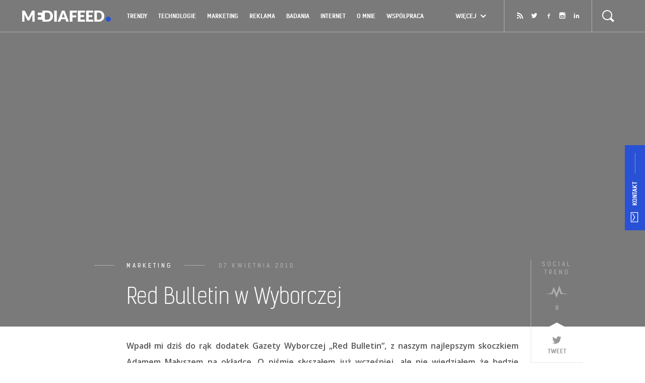

--- FILE ---
content_type: text/html; charset=UTF-8
request_url: https://www.mediafeed.pl/red-bulletin-w-wyborczej/
body_size: 86056
content:
<!DOCTYPE html>
<html lang="pl">
    <head>
        <meta charset="UTF-8">
        <meta http-equiv="X-UA-Compatible" content="IE=edge">
        <meta name="viewport" content="width=device-width, initial-scale=1, user-scalable=no">
        <title>Red Bulletin w Wyborczej | Mediafeed</title>
        <link rel="icon" href="https://www.mediafeed.pl/wp-content/themes/mediafeed/images/favicon.ico" type="image/x-icon">
        <meta name='robots' content='index, follow, max-image-preview:large, max-snippet:-1, max-video-preview:-1' />
	<style>img:is([sizes="auto" i], [sizes^="auto," i]) { contain-intrinsic-size: 3000px 1500px }</style>
	
	<!-- This site is optimized with the Yoast SEO plugin v24.8.1 - https://yoast.com/wordpress/plugins/seo/ -->
	<link rel="canonical" href="https://www.mediafeed.pl/red-bulletin-w-wyborczej/" />
	<meta property="og:locale" content="pl_PL" />
	<meta property="og:type" content="article" />
	<meta property="og:title" content="Red Bulletin w Wyborczej | Mediafeed" />
	<meta property="og:description" content="Wpadł mi&nbsp;dziś do&nbsp;rąk dodatek Gazety Wyborczej &#8222;Red Bulletin&#8221;, z&nbsp;naszym najlepszym skoczkiem Adamem Małyszem na&nbsp;okładce. O&nbsp;piśmie słyszałem już wcześniej, ale&nbsp;nie&nbsp;wiedziałem że&nbsp;będzie darmowym dodatkiem w&nbsp;jednej z&nbsp;najbardziej poczytnych gazet polskich. Wziąłem się do&nbsp;kartkowania i&nbsp;mam już swoje zdanie na&nbsp;temat tego pisma- &#8222;za&nbsp;darmo może być&#8221;. Sama okładka bardzo mi&nbsp;się podoba, ponieważ Małysz wygląda na&nbsp;niej naprawdę jak spełniony mężczyzna i&nbsp;sportowiec, pewny [&hellip;]" />
	<meta property="og:url" content="https://www.mediafeed.pl/red-bulletin-w-wyborczej/" />
	<meta property="og:site_name" content="Mediafeed.pl" />
	<meta property="article:published_time" content="2010-04-07T19:41:33+00:00" />
	<meta property="article:modified_time" content="2016-03-08T15:09:22+00:00" />
	<meta property="og:image" content="https://www.mediafeed.pl/wp-content/uploads/2010/04/the-red-bulletin-f1-magazine_by_peterjaworowski.jpg" />
	<meta property="og:image:width" content="600" />
	<meta property="og:image:height" content="873" />
	<meta property="og:image:type" content="image/jpeg" />
	<meta name="author" content="Adam Przezdziek" />
	<meta name="twitter:label1" content="Napisane przez" />
	<meta name="twitter:data1" content="Adam Przezdziek" />
	<meta name="twitter:label2" content="Szacowany czas czytania" />
	<meta name="twitter:data2" content="3 minuty" />
	<script type="application/ld+json" class="yoast-schema-graph">{"@context":"https://schema.org","@graph":[{"@type":"WebPage","@id":"https://www.mediafeed.pl/red-bulletin-w-wyborczej/","url":"https://www.mediafeed.pl/red-bulletin-w-wyborczej/","name":"Red Bulletin w Wyborczej | Mediafeed","isPartOf":{"@id":"https://www.mediafeed.pl/#website"},"primaryImageOfPage":{"@id":"https://www.mediafeed.pl/red-bulletin-w-wyborczej/#primaryimage"},"image":{"@id":"https://www.mediafeed.pl/red-bulletin-w-wyborczej/#primaryimage"},"thumbnailUrl":"http://aleksander22.files.wordpress.com/2010/04/the-red-bulletin-f1-magazine_by_peterjaworowski.jpg","datePublished":"2010-04-07T19:41:33+00:00","dateModified":"2016-03-08T15:09:22+00:00","author":{"@id":"https://www.mediafeed.pl/#/schema/person/25d82b7f1852e9577b65cd68f54d7dea"},"breadcrumb":{"@id":"https://www.mediafeed.pl/red-bulletin-w-wyborczej/#breadcrumb"},"inLanguage":"pl-PL","potentialAction":[{"@type":"ReadAction","target":["https://www.mediafeed.pl/red-bulletin-w-wyborczej/"]}]},{"@type":"ImageObject","inLanguage":"pl-PL","@id":"https://www.mediafeed.pl/red-bulletin-w-wyborczej/#primaryimage","url":"http://aleksander22.files.wordpress.com/2010/04/the-red-bulletin-f1-magazine_by_peterjaworowski.jpg","contentUrl":"http://aleksander22.files.wordpress.com/2010/04/the-red-bulletin-f1-magazine_by_peterjaworowski.jpg"},{"@type":"BreadcrumbList","@id":"https://www.mediafeed.pl/red-bulletin-w-wyborczej/#breadcrumb","itemListElement":[{"@type":"ListItem","position":1,"name":"Home","item":"https://www.mediafeed.pl/"},{"@type":"ListItem","position":2,"name":"Red Bulletin w&nbsp;Wyborczej"}]},{"@type":"WebSite","@id":"https://www.mediafeed.pl/#website","url":"https://www.mediafeed.pl/","name":"Mediafeed.pl","description":"Future Of X: trendy przyszłości, forecasting, trendhunting - jak śledzić i badać trendy rynkowe oraz globalne?","potentialAction":[{"@type":"SearchAction","target":{"@type":"EntryPoint","urlTemplate":"https://www.mediafeed.pl/?s={search_term_string}"},"query-input":{"@type":"PropertyValueSpecification","valueRequired":true,"valueName":"search_term_string"}}],"inLanguage":"pl-PL"},{"@type":"Person","@id":"https://www.mediafeed.pl/#/schema/person/25d82b7f1852e9577b65cd68f54d7dea","name":"Adam Przezdziek","url":"https://www.mediafeed.pl/author/adam-przezdziek-2/"}]}</script>
	<!-- / Yoast SEO plugin. -->


<link rel='dns-prefetch' href='//cdn.jsdelivr.net' />
<link rel='dns-prefetch' href='//fonts.googleapis.com' />
<link rel="alternate" type="application/rss+xml" title="Mediafeed.pl &raquo; Red Bulletin w&nbsp;Wyborczej Kanał z komentarzami" href="https://www.mediafeed.pl/red-bulletin-w-wyborczej/feed/" />
<script type="text/javascript">
/* <![CDATA[ */
window._wpemojiSettings = {"baseUrl":"https:\/\/s.w.org\/images\/core\/emoji\/15.0.3\/72x72\/","ext":".png","svgUrl":"https:\/\/s.w.org\/images\/core\/emoji\/15.0.3\/svg\/","svgExt":".svg","source":{"concatemoji":"https:\/\/www.mediafeed.pl\/wp-includes\/js\/wp-emoji-release.min.js?ver=6.7.2"}};
/*! This file is auto-generated */
!function(i,n){var o,s,e;function c(e){try{var t={supportTests:e,timestamp:(new Date).valueOf()};sessionStorage.setItem(o,JSON.stringify(t))}catch(e){}}function p(e,t,n){e.clearRect(0,0,e.canvas.width,e.canvas.height),e.fillText(t,0,0);var t=new Uint32Array(e.getImageData(0,0,e.canvas.width,e.canvas.height).data),r=(e.clearRect(0,0,e.canvas.width,e.canvas.height),e.fillText(n,0,0),new Uint32Array(e.getImageData(0,0,e.canvas.width,e.canvas.height).data));return t.every(function(e,t){return e===r[t]})}function u(e,t,n){switch(t){case"flag":return n(e,"\ud83c\udff3\ufe0f\u200d\u26a7\ufe0f","\ud83c\udff3\ufe0f\u200b\u26a7\ufe0f")?!1:!n(e,"\ud83c\uddfa\ud83c\uddf3","\ud83c\uddfa\u200b\ud83c\uddf3")&&!n(e,"\ud83c\udff4\udb40\udc67\udb40\udc62\udb40\udc65\udb40\udc6e\udb40\udc67\udb40\udc7f","\ud83c\udff4\u200b\udb40\udc67\u200b\udb40\udc62\u200b\udb40\udc65\u200b\udb40\udc6e\u200b\udb40\udc67\u200b\udb40\udc7f");case"emoji":return!n(e,"\ud83d\udc26\u200d\u2b1b","\ud83d\udc26\u200b\u2b1b")}return!1}function f(e,t,n){var r="undefined"!=typeof WorkerGlobalScope&&self instanceof WorkerGlobalScope?new OffscreenCanvas(300,150):i.createElement("canvas"),a=r.getContext("2d",{willReadFrequently:!0}),o=(a.textBaseline="top",a.font="600 32px Arial",{});return e.forEach(function(e){o[e]=t(a,e,n)}),o}function t(e){var t=i.createElement("script");t.src=e,t.defer=!0,i.head.appendChild(t)}"undefined"!=typeof Promise&&(o="wpEmojiSettingsSupports",s=["flag","emoji"],n.supports={everything:!0,everythingExceptFlag:!0},e=new Promise(function(e){i.addEventListener("DOMContentLoaded",e,{once:!0})}),new Promise(function(t){var n=function(){try{var e=JSON.parse(sessionStorage.getItem(o));if("object"==typeof e&&"number"==typeof e.timestamp&&(new Date).valueOf()<e.timestamp+604800&&"object"==typeof e.supportTests)return e.supportTests}catch(e){}return null}();if(!n){if("undefined"!=typeof Worker&&"undefined"!=typeof OffscreenCanvas&&"undefined"!=typeof URL&&URL.createObjectURL&&"undefined"!=typeof Blob)try{var e="postMessage("+f.toString()+"("+[JSON.stringify(s),u.toString(),p.toString()].join(",")+"));",r=new Blob([e],{type:"text/javascript"}),a=new Worker(URL.createObjectURL(r),{name:"wpTestEmojiSupports"});return void(a.onmessage=function(e){c(n=e.data),a.terminate(),t(n)})}catch(e){}c(n=f(s,u,p))}t(n)}).then(function(e){for(var t in e)n.supports[t]=e[t],n.supports.everything=n.supports.everything&&n.supports[t],"flag"!==t&&(n.supports.everythingExceptFlag=n.supports.everythingExceptFlag&&n.supports[t]);n.supports.everythingExceptFlag=n.supports.everythingExceptFlag&&!n.supports.flag,n.DOMReady=!1,n.readyCallback=function(){n.DOMReady=!0}}).then(function(){return e}).then(function(){var e;n.supports.everything||(n.readyCallback(),(e=n.source||{}).concatemoji?t(e.concatemoji):e.wpemoji&&e.twemoji&&(t(e.twemoji),t(e.wpemoji)))}))}((window,document),window._wpemojiSettings);
/* ]]> */
</script>
<link rel='stylesheet' id='bootstrap-css' href='https://www.mediafeed.pl/wp-content/themes/mediafeed/css/bootstrap.min.css?ver=6.7.2' type='text/css' media='all' />
<link rel='stylesheet' id='kelson-css' href='https://www.mediafeed.pl/wp-content/themes/mediafeed/css/kelson.css?ver=6.7.2' type='text/css' media='all' />
<link rel='stylesheet' id='open-sans-css' href='https://fonts.googleapis.com/css?family=Open+Sans%3A300italic%2C400italic%2C600italic%2C300%2C400%2C600&#038;subset=latin%2Clatin-ext&#038;display=fallback&#038;ver=6.7.2' type='text/css' media='all' />
<link rel='stylesheet' id='icomoon-css' href='https://www.mediafeed.pl/wp-content/themes/mediafeed/css/icomoon.css?ver=6.7.2' type='text/css' media='all' />
<link rel='stylesheet' id='outdatedbrowser.css-css' href='https://www.mediafeed.pl/wp-content/themes/mediafeed/css/outdatedbrowser.css?ver=6.7.2' type='text/css' media='all' />
<link rel='stylesheet' id='default-css' href='https://www.mediafeed.pl/wp-content/themes/mediafeed/style.css?ver=6082020234600' type='text/css' media='all' />
<link rel='stylesheet' id='fb_data_style-css' href='https://www.mediafeed.pl/wp-content/plugins/feedburner-form/control/fbstyle.css?ver=6.7.2' type='text/css' media='all' />
<style id='wp-emoji-styles-inline-css' type='text/css'>

	img.wp-smiley, img.emoji {
		display: inline !important;
		border: none !important;
		box-shadow: none !important;
		height: 1em !important;
		width: 1em !important;
		margin: 0 0.07em !important;
		vertical-align: -0.1em !important;
		background: none !important;
		padding: 0 !important;
	}
</style>
<link rel='stylesheet' id='wp-block-library-css' href='https://www.mediafeed.pl/wp-includes/css/dist/block-library/style.min.css?ver=6.7.2' type='text/css' media='all' />
<style id='classic-theme-styles-inline-css' type='text/css'>
/*! This file is auto-generated */
.wp-block-button__link{color:#fff;background-color:#32373c;border-radius:9999px;box-shadow:none;text-decoration:none;padding:calc(.667em + 2px) calc(1.333em + 2px);font-size:1.125em}.wp-block-file__button{background:#32373c;color:#fff;text-decoration:none}
</style>
<style id='global-styles-inline-css' type='text/css'>
:root{--wp--preset--aspect-ratio--square: 1;--wp--preset--aspect-ratio--4-3: 4/3;--wp--preset--aspect-ratio--3-4: 3/4;--wp--preset--aspect-ratio--3-2: 3/2;--wp--preset--aspect-ratio--2-3: 2/3;--wp--preset--aspect-ratio--16-9: 16/9;--wp--preset--aspect-ratio--9-16: 9/16;--wp--preset--color--black: #000000;--wp--preset--color--cyan-bluish-gray: #abb8c3;--wp--preset--color--white: #ffffff;--wp--preset--color--pale-pink: #f78da7;--wp--preset--color--vivid-red: #cf2e2e;--wp--preset--color--luminous-vivid-orange: #ff6900;--wp--preset--color--luminous-vivid-amber: #fcb900;--wp--preset--color--light-green-cyan: #7bdcb5;--wp--preset--color--vivid-green-cyan: #00d084;--wp--preset--color--pale-cyan-blue: #8ed1fc;--wp--preset--color--vivid-cyan-blue: #0693e3;--wp--preset--color--vivid-purple: #9b51e0;--wp--preset--gradient--vivid-cyan-blue-to-vivid-purple: linear-gradient(135deg,rgba(6,147,227,1) 0%,rgb(155,81,224) 100%);--wp--preset--gradient--light-green-cyan-to-vivid-green-cyan: linear-gradient(135deg,rgb(122,220,180) 0%,rgb(0,208,130) 100%);--wp--preset--gradient--luminous-vivid-amber-to-luminous-vivid-orange: linear-gradient(135deg,rgba(252,185,0,1) 0%,rgba(255,105,0,1) 100%);--wp--preset--gradient--luminous-vivid-orange-to-vivid-red: linear-gradient(135deg,rgba(255,105,0,1) 0%,rgb(207,46,46) 100%);--wp--preset--gradient--very-light-gray-to-cyan-bluish-gray: linear-gradient(135deg,rgb(238,238,238) 0%,rgb(169,184,195) 100%);--wp--preset--gradient--cool-to-warm-spectrum: linear-gradient(135deg,rgb(74,234,220) 0%,rgb(151,120,209) 20%,rgb(207,42,186) 40%,rgb(238,44,130) 60%,rgb(251,105,98) 80%,rgb(254,248,76) 100%);--wp--preset--gradient--blush-light-purple: linear-gradient(135deg,rgb(255,206,236) 0%,rgb(152,150,240) 100%);--wp--preset--gradient--blush-bordeaux: linear-gradient(135deg,rgb(254,205,165) 0%,rgb(254,45,45) 50%,rgb(107,0,62) 100%);--wp--preset--gradient--luminous-dusk: linear-gradient(135deg,rgb(255,203,112) 0%,rgb(199,81,192) 50%,rgb(65,88,208) 100%);--wp--preset--gradient--pale-ocean: linear-gradient(135deg,rgb(255,245,203) 0%,rgb(182,227,212) 50%,rgb(51,167,181) 100%);--wp--preset--gradient--electric-grass: linear-gradient(135deg,rgb(202,248,128) 0%,rgb(113,206,126) 100%);--wp--preset--gradient--midnight: linear-gradient(135deg,rgb(2,3,129) 0%,rgb(40,116,252) 100%);--wp--preset--font-size--small: 13px;--wp--preset--font-size--medium: 20px;--wp--preset--font-size--large: 36px;--wp--preset--font-size--x-large: 42px;--wp--preset--spacing--20: 0.44rem;--wp--preset--spacing--30: 0.67rem;--wp--preset--spacing--40: 1rem;--wp--preset--spacing--50: 1.5rem;--wp--preset--spacing--60: 2.25rem;--wp--preset--spacing--70: 3.38rem;--wp--preset--spacing--80: 5.06rem;--wp--preset--shadow--natural: 6px 6px 9px rgba(0, 0, 0, 0.2);--wp--preset--shadow--deep: 12px 12px 50px rgba(0, 0, 0, 0.4);--wp--preset--shadow--sharp: 6px 6px 0px rgba(0, 0, 0, 0.2);--wp--preset--shadow--outlined: 6px 6px 0px -3px rgba(255, 255, 255, 1), 6px 6px rgba(0, 0, 0, 1);--wp--preset--shadow--crisp: 6px 6px 0px rgba(0, 0, 0, 1);}:where(.is-layout-flex){gap: 0.5em;}:where(.is-layout-grid){gap: 0.5em;}body .is-layout-flex{display: flex;}.is-layout-flex{flex-wrap: wrap;align-items: center;}.is-layout-flex > :is(*, div){margin: 0;}body .is-layout-grid{display: grid;}.is-layout-grid > :is(*, div){margin: 0;}:where(.wp-block-columns.is-layout-flex){gap: 2em;}:where(.wp-block-columns.is-layout-grid){gap: 2em;}:where(.wp-block-post-template.is-layout-flex){gap: 1.25em;}:where(.wp-block-post-template.is-layout-grid){gap: 1.25em;}.has-black-color{color: var(--wp--preset--color--black) !important;}.has-cyan-bluish-gray-color{color: var(--wp--preset--color--cyan-bluish-gray) !important;}.has-white-color{color: var(--wp--preset--color--white) !important;}.has-pale-pink-color{color: var(--wp--preset--color--pale-pink) !important;}.has-vivid-red-color{color: var(--wp--preset--color--vivid-red) !important;}.has-luminous-vivid-orange-color{color: var(--wp--preset--color--luminous-vivid-orange) !important;}.has-luminous-vivid-amber-color{color: var(--wp--preset--color--luminous-vivid-amber) !important;}.has-light-green-cyan-color{color: var(--wp--preset--color--light-green-cyan) !important;}.has-vivid-green-cyan-color{color: var(--wp--preset--color--vivid-green-cyan) !important;}.has-pale-cyan-blue-color{color: var(--wp--preset--color--pale-cyan-blue) !important;}.has-vivid-cyan-blue-color{color: var(--wp--preset--color--vivid-cyan-blue) !important;}.has-vivid-purple-color{color: var(--wp--preset--color--vivid-purple) !important;}.has-black-background-color{background-color: var(--wp--preset--color--black) !important;}.has-cyan-bluish-gray-background-color{background-color: var(--wp--preset--color--cyan-bluish-gray) !important;}.has-white-background-color{background-color: var(--wp--preset--color--white) !important;}.has-pale-pink-background-color{background-color: var(--wp--preset--color--pale-pink) !important;}.has-vivid-red-background-color{background-color: var(--wp--preset--color--vivid-red) !important;}.has-luminous-vivid-orange-background-color{background-color: var(--wp--preset--color--luminous-vivid-orange) !important;}.has-luminous-vivid-amber-background-color{background-color: var(--wp--preset--color--luminous-vivid-amber) !important;}.has-light-green-cyan-background-color{background-color: var(--wp--preset--color--light-green-cyan) !important;}.has-vivid-green-cyan-background-color{background-color: var(--wp--preset--color--vivid-green-cyan) !important;}.has-pale-cyan-blue-background-color{background-color: var(--wp--preset--color--pale-cyan-blue) !important;}.has-vivid-cyan-blue-background-color{background-color: var(--wp--preset--color--vivid-cyan-blue) !important;}.has-vivid-purple-background-color{background-color: var(--wp--preset--color--vivid-purple) !important;}.has-black-border-color{border-color: var(--wp--preset--color--black) !important;}.has-cyan-bluish-gray-border-color{border-color: var(--wp--preset--color--cyan-bluish-gray) !important;}.has-white-border-color{border-color: var(--wp--preset--color--white) !important;}.has-pale-pink-border-color{border-color: var(--wp--preset--color--pale-pink) !important;}.has-vivid-red-border-color{border-color: var(--wp--preset--color--vivid-red) !important;}.has-luminous-vivid-orange-border-color{border-color: var(--wp--preset--color--luminous-vivid-orange) !important;}.has-luminous-vivid-amber-border-color{border-color: var(--wp--preset--color--luminous-vivid-amber) !important;}.has-light-green-cyan-border-color{border-color: var(--wp--preset--color--light-green-cyan) !important;}.has-vivid-green-cyan-border-color{border-color: var(--wp--preset--color--vivid-green-cyan) !important;}.has-pale-cyan-blue-border-color{border-color: var(--wp--preset--color--pale-cyan-blue) !important;}.has-vivid-cyan-blue-border-color{border-color: var(--wp--preset--color--vivid-cyan-blue) !important;}.has-vivid-purple-border-color{border-color: var(--wp--preset--color--vivid-purple) !important;}.has-vivid-cyan-blue-to-vivid-purple-gradient-background{background: var(--wp--preset--gradient--vivid-cyan-blue-to-vivid-purple) !important;}.has-light-green-cyan-to-vivid-green-cyan-gradient-background{background: var(--wp--preset--gradient--light-green-cyan-to-vivid-green-cyan) !important;}.has-luminous-vivid-amber-to-luminous-vivid-orange-gradient-background{background: var(--wp--preset--gradient--luminous-vivid-amber-to-luminous-vivid-orange) !important;}.has-luminous-vivid-orange-to-vivid-red-gradient-background{background: var(--wp--preset--gradient--luminous-vivid-orange-to-vivid-red) !important;}.has-very-light-gray-to-cyan-bluish-gray-gradient-background{background: var(--wp--preset--gradient--very-light-gray-to-cyan-bluish-gray) !important;}.has-cool-to-warm-spectrum-gradient-background{background: var(--wp--preset--gradient--cool-to-warm-spectrum) !important;}.has-blush-light-purple-gradient-background{background: var(--wp--preset--gradient--blush-light-purple) !important;}.has-blush-bordeaux-gradient-background{background: var(--wp--preset--gradient--blush-bordeaux) !important;}.has-luminous-dusk-gradient-background{background: var(--wp--preset--gradient--luminous-dusk) !important;}.has-pale-ocean-gradient-background{background: var(--wp--preset--gradient--pale-ocean) !important;}.has-electric-grass-gradient-background{background: var(--wp--preset--gradient--electric-grass) !important;}.has-midnight-gradient-background{background: var(--wp--preset--gradient--midnight) !important;}.has-small-font-size{font-size: var(--wp--preset--font-size--small) !important;}.has-medium-font-size{font-size: var(--wp--preset--font-size--medium) !important;}.has-large-font-size{font-size: var(--wp--preset--font-size--large) !important;}.has-x-large-font-size{font-size: var(--wp--preset--font-size--x-large) !important;}
:where(.wp-block-post-template.is-layout-flex){gap: 1.25em;}:where(.wp-block-post-template.is-layout-grid){gap: 1.25em;}
:where(.wp-block-columns.is-layout-flex){gap: 2em;}:where(.wp-block-columns.is-layout-grid){gap: 2em;}
:root :where(.wp-block-pullquote){font-size: 1.5em;line-height: 1.6;}
</style>
<link rel='stylesheet' id='foobox-free-min-css' href='https://www.mediafeed.pl/wp-content/plugins/foobox-image-lightbox/free/css/foobox.free.min.css?ver=2.7.34' type='text/css' media='all' />
<link rel='stylesheet' id='buy-me-a-coffee-css' href='https://www.mediafeed.pl/wp-content/plugins/buymeacoffee/public/css/buy-me-a-coffee-public.css?ver=4.4.2' type='text/css' media='all' />
<link rel='stylesheet' id='contact-form-7-css' href='https://www.mediafeed.pl/wp-content/plugins/contact-form-7/includes/css/styles.css?ver=6.1.4' type='text/css' media='all' />
<link rel='stylesheet' id='jquery.fancybox-css' href='https://www.mediafeed.pl/wp-content/plugins/fancy-box/jquery.fancybox.css?ver=1.2.6' type='text/css' media='all' />
<style id='akismet-widget-style-inline-css' type='text/css'>

			.a-stats {
				--akismet-color-mid-green: #357b49;
				--akismet-color-white: #fff;
				--akismet-color-light-grey: #f6f7f7;

				max-width: 350px;
				width: auto;
			}

			.a-stats * {
				all: unset;
				box-sizing: border-box;
			}

			.a-stats strong {
				font-weight: 600;
			}

			.a-stats a.a-stats__link,
			.a-stats a.a-stats__link:visited,
			.a-stats a.a-stats__link:active {
				background: var(--akismet-color-mid-green);
				border: none;
				box-shadow: none;
				border-radius: 8px;
				color: var(--akismet-color-white);
				cursor: pointer;
				display: block;
				font-family: -apple-system, BlinkMacSystemFont, 'Segoe UI', 'Roboto', 'Oxygen-Sans', 'Ubuntu', 'Cantarell', 'Helvetica Neue', sans-serif;
				font-weight: 500;
				padding: 12px;
				text-align: center;
				text-decoration: none;
				transition: all 0.2s ease;
			}

			/* Extra specificity to deal with TwentyTwentyOne focus style */
			.widget .a-stats a.a-stats__link:focus {
				background: var(--akismet-color-mid-green);
				color: var(--akismet-color-white);
				text-decoration: none;
			}

			.a-stats a.a-stats__link:hover {
				filter: brightness(110%);
				box-shadow: 0 4px 12px rgba(0, 0, 0, 0.06), 0 0 2px rgba(0, 0, 0, 0.16);
			}

			.a-stats .count {
				color: var(--akismet-color-white);
				display: block;
				font-size: 1.5em;
				line-height: 1.4;
				padding: 0 13px;
				white-space: nowrap;
			}
		
</style>
<script type="text/javascript" src="https://www.mediafeed.pl/wp-includes/js/jquery/jquery.min.js?ver=3.7.1" id="jquery-core-js"></script>
<script type="text/javascript" src="https://www.mediafeed.pl/wp-includes/js/jquery/jquery-migrate.min.js?ver=3.4.1" id="jquery-migrate-js"></script>
<script type="text/javascript" src="https://www.mediafeed.pl/wp-content/themes/mediafeed/js/bootstrap.min.js?ver=6.7.2" id="bootstrap-js"></script>
<script type="text/javascript" src="https://www.mediafeed.pl/wp-content/themes/mediafeed/js/stackblur.js?ver=6.7.2" id="stackblur-js"></script>
<script type="text/javascript" src="https://www.mediafeed.pl/wp-content/themes/mediafeed/js/browser-selector.js?ver=6.7.2" id="browser-selector-js"></script>
<script type="text/javascript" src="https://www.mediafeed.pl/wp-content/themes/mediafeed/js/jquery.cookie.js?ver=6.7.2" id="cookie-js"></script>
<script type="text/javascript" src="https://www.mediafeed.pl/wp-content/themes/mediafeed/js/selection-sharer.js?ver=6.7.2" id="selection-sharer-js"></script>
<script type="text/javascript" src="https://www.mediafeed.pl/wp-content/themes/mediafeed/js/outdatedbrowser.js?ver=6.7.2" id="outdatedbrowser-js"></script>
<script type="text/javascript" src="https://www.mediafeed.pl/wp-content/themes/mediafeed/js/jquery.validate.min.js?ver=6.7.2" id="validate-js"></script>
<script type="text/javascript" src="https://www.mediafeed.pl/wp-content/themes/mediafeed/js/global.js?ver=6.7.2" id="global-js"></script>
<script type="text/javascript" src="https://www.mediafeed.pl/wp-content/plugins/buymeacoffee/public/js/buy-me-a-coffee-public.js?ver=4.4.2" id="buy-me-a-coffee-js"></script>
<script type="text/javascript" src="https://www.mediafeed.pl/wp-content/plugins/fancy-box/jquery.fancybox.js?ver=1.2.6" id="jquery.fancybox-js"></script>
<script type="text/javascript" src="https://www.mediafeed.pl/wp-content/plugins/fancy-box/jquery.easing.js?ver=1.3" id="jquery.easing-js"></script>
<script type="text/javascript" id="foobox-free-min-js-before">
/* <![CDATA[ */
/* Run FooBox FREE (v2.7.34) */
var FOOBOX = window.FOOBOX = {
	ready: true,
	disableOthers: false,
	o: {wordpress: { enabled: true }, countMessage:'image %index of %total', captions: { dataTitle: ["captionTitle","title","enviraCaption"], dataDesc: ["captionDesc","description"] }, rel: '', excludes:'.fbx-link,.nofoobox,.nolightbox,a[href*="pinterest.com/pin/create/button/"]', affiliate : { enabled: false }},
	selectors: [
		".foogallery-container.foogallery-lightbox-foobox", ".foogallery-container.foogallery-lightbox-foobox-free", ".gallery", ".wp-block-gallery", ".wp-caption", ".wp-block-image", "a:has(img[class*=wp-image-])", ".foobox"
	],
	pre: function( $ ){
		// Custom JavaScript (Pre)
		
	},
	post: function( $ ){
		// Custom JavaScript (Post)
		
		// Custom Captions Code
		
	},
	custom: function( $ ){
		// Custom Extra JS
		
	}
};
/* ]]> */
</script>
<script type="text/javascript" src="https://www.mediafeed.pl/wp-content/plugins/foobox-image-lightbox/free/js/foobox.free.min.js?ver=2.7.34" id="foobox-free-min-js"></script>
<link rel="https://api.w.org/" href="https://www.mediafeed.pl/wp-json/" /><link rel="alternate" title="JSON" type="application/json" href="https://www.mediafeed.pl/wp-json/wp/v2/posts/543" /><link rel="EditURI" type="application/rsd+xml" title="RSD" href="https://www.mediafeed.pl/xmlrpc.php?rsd" />
<meta name="generator" content="WordPress 6.7.2" />
<link rel='shortlink' href='https://www.mediafeed.pl/?p=543' />
<link rel="alternate" title="oEmbed (JSON)" type="application/json+oembed" href="https://www.mediafeed.pl/wp-json/oembed/1.0/embed?url=https%3A%2F%2Fwww.mediafeed.pl%2Fred-bulletin-w-wyborczej%2F" />
<link rel="alternate" title="oEmbed (XML)" type="text/xml+oembed" href="https://www.mediafeed.pl/wp-json/oembed/1.0/embed?url=https%3A%2F%2Fwww.mediafeed.pl%2Fred-bulletin-w-wyborczej%2F&#038;format=xml" />
        <script data-name="BMC-Widget" src="https://cdnjs.buymeacoffee.com/1.0.0/widget.prod.min.js" data-id="mediafeed" data-description=" " data-message=" " data-color="#FF813F" data-position=" " data-x_margin=" " data-y_margin=" ">
        </script>
        <script type="text/javascript">
  jQuery(document).ready(function($){
    var select = $('a[href$=".bmp"],a[href$=".gif"],a[href$=".jpg"],a[href$=".jpeg"],a[href$=".png"],a[href$=".BMP"],a[href$=".GIF"],a[href$=".JPG"],a[href$=".JPEG"],a[href$=".PNG"]');
    select.attr('rel', 'fancybox');
    select.fancybox();
  });
</script>
<!-- Begin Fix Facebook Like WordPress Plugin -->
<meta property="og:title" content="Red Bulletin w&nbsp;Wyborczej"/>
<meta property="og:type" content=""/>
<meta property="og:url" content="https://www.mediafeed.pl/red-bulletin-w-wyborczej/"/>
<meta property="og:image" content="http://aleksander22.files.wordpress.com/2010/04/the-red-bulletin-f1-magazine_by_peterjaworowski.jpg"/>
<meta property="og:site_name" content="Mediafeed.pl"/>
<meta property="fb:admins" content=""/>
<!-- End Fix Facebook Like WordPress Plugin -->
<!-- Analytics by WP Statistics - https://wp-statistics.com -->
		<!-- Facebook Pixel Code -->
		<script>
			var aepc_pixel = {"pixel_id":"358638218014419","user":{},"enable_advanced_events":"yes","fire_delay":"0","can_use_sku":"yes"},
				aepc_pixel_args = [],
				aepc_extend_args = function( args ) {
					if ( typeof args === 'undefined' ) {
						args = {};
					}

					for(var key in aepc_pixel_args)
						args[key] = aepc_pixel_args[key];

					return args;
				};

			// Extend args
			if ( 'yes' === aepc_pixel.enable_advanced_events ) {
				aepc_pixel_args.userAgent = navigator.userAgent;
				aepc_pixel_args.language = navigator.language;

				if ( document.referrer.indexOf( document.domain ) < 0 ) {
					aepc_pixel_args.referrer = document.referrer;
				}
			}

						!function(f,b,e,v,n,t,s){if(f.fbq)return;n=f.fbq=function(){n.callMethod?
				n.callMethod.apply(n,arguments):n.queue.push(arguments)};if(!f._fbq)f._fbq=n;
				n.push=n;n.loaded=!0;n.version='2.0';n.agent='dvpixelcaffeinewordpress';n.queue=[];t=b.createElement(e);t.async=!0;
				t.src=v;s=b.getElementsByTagName(e)[0];s.parentNode.insertBefore(t,s)}(window,
				document,'script','https://connect.facebook.net/en_US/fbevents.js');
			
						fbq('init', aepc_pixel.pixel_id, aepc_pixel.user);

							setTimeout( function() {
				fbq('track', "PageView", aepc_pixel_args);
			}, aepc_pixel.fire_delay * 1000 );
					</script>
		<!-- End Facebook Pixel Code -->
		        <!-- HTML5 shim and Respond.js for IE8 support of HTML5 elements and media queries -->
        <!-- WARNING: Respond.js doesn't work if you view the page via file:// -->
                <!--[if lt IE 9]>
        <script src="https://oss.maxcdn.com/html5shiv/3.7.2/html5shiv.min.js"></script>
        <script src="https://oss.maxcdn.com/respond/1.4.2/respond.min.js"></script>
        <![endif]-->
                
    </head>
    <body class="post-template-default single single-post postid-543 single-format-standard lang-pl">
            <div id="newsletter-popup">
        <div id="newsletter-popup-container">
            <a class="close-popup"><svg x="0px" y="0px" width="19px" height="19.191px" viewBox="0 0 19 19.191" enable-background="new 0 0 19 19.191">
<switch>
	<g>
		<path fill-rule="evenodd" clip-rule="evenodd" fill="#999999" d="M10.82,9.485l6.395,6.377c0.375,0.373,0.375,0.978,0,1.351
			c-0.375,0.373-0.983,0.373-1.358,0L9.5,10.874l-6.358,6.339c-0.375,0.373-0.983,0.373-1.358,0c-0.375-0.373-0.375-0.978,0-1.351
			L8.18,9.485L1.785,3.108c-0.375-0.373-0.375-0.978,0-1.351c0.375-0.373,0.983-0.373,1.358,0L9.5,8.097l6.358-6.339
			c0.375-0.373,0.983-0.373,1.358,0c0.375,0.373,0.375,0.978,0,1.351L10.82,9.485z"/>
	</g>
</switch>
</svg></a>
            <h2>Newsletter</h2>
            <div id="newsletter-popup-form">
                <p>Zostaw adres e-mail, aby śledzić najważniejsze trendy.</p>
                <form action="https://mediafeed.us7.list-manage.com/subscribe/post?u=74ccc2f9febf7fd78fe9aa6b2&amp;id=596e9999c5" method="post" id="mc-embedded-subscribe-form" name="mc-embedded-subscribe-form" class="validate" target="_blank" novalidate>
                    <input type="email" value="" name="EMAIL" id="mce-EMAIL" placeholder="Podaj swój adres e-mail" required>
                    <div style="position: absolute; left: -5000px;" aria-hidden="true"><input type="text" name="b_74ccc2f9febf7fd78fe9aa6b2_596e9999c5" tabindex="-1" value=""></div>
                    <button type="submit" class="button button-default">Zapisz się</button>
                </form>
            </div>
        </div>
    </div>
    <script type="text/javascript">
        jQuery('#newsletter-popup-form form').validate({
            submitHandler: function(form) {
                var $ = jQuery.noConflict();
                $.cookie('newsletter', '1', { expires: 7, path: '/' });
                $('#newsletter-popup-container').addClass('remove');

                setTimeout(function() {
                    $('#newsletter-popup').fadeOut(500, function() {
                        $('#newsletter-popup').remove();
                    });
                }, 300);
                form.submit();
            }
        });

        setTimeout(function() {
            jQuery('#newsletter-popup').fadeIn(500);
        }, 15000);

        jQuery('.close-popup').on('click', function() {
            var $ = jQuery.noConflict();

            $.cookie('newsletter', '1', { expires: 7, path: '/' });
            $('#newsletter-popup-container').addClass('remove');

            setTimeout(function() {
                $('#newsletter-popup').fadeOut(500, function() {
                    $('#newsletter-popup').remove();
                });
            }, 300);
        });
    </script>
        <div id="navbar">
    <div id="progress">
        <div></div>
    </div>
    <div class="container">
        <div class="col col-xs-12">
            <a class="brand pull-left" href="https://www.mediafeed.pl" title="Red Bulletin w Wyborczej | Mediafeed">
                <svg x="0px" y="0px" width="176px" height="22px"viewBox="0 0 176 22" enable-background="new 0 0 176 22">
<switch>
	<g>
		<g>
			<path fill="#222222" d="M11.816,13.148c0.186,0.412,0.364,0.835,0.535,1.267c0.171-0.442,0.349-0.875,0.536-1.297
				c0.186-0.422,0.384-0.825,0.596-1.206l5.64-11.099c0.1-0.191,0.204-0.339,0.309-0.445c0.106-0.106,0.223-0.183,0.355-0.234
				c0.13-0.05,0.279-0.08,0.445-0.091c0.166-0.01,0.359-0.015,0.581-0.015h3.891V22h-4.494V9.363c0-0.613,0.03-1.277,0.091-1.991
				l-5.821,11.296c-0.181,0.352-0.425,0.618-0.731,0.799c-0.307,0.181-0.656,0.271-1.048,0.271h-0.694
				c-0.392,0-0.741-0.091-1.048-0.271c-0.307-0.181-0.55-0.447-0.731-0.799L4.373,7.357c0.04,0.352,0.07,0.701,0.091,1.048
				c0.02,0.347,0.03,0.666,0.03,0.958V22H0V0.027h3.891c0.221,0,0.415,0.005,0.581,0.015c0.166,0.01,0.314,0.04,0.445,0.091
				c0.131,0.05,0.249,0.128,0.354,0.234C5.377,0.473,5.479,0.621,5.58,0.812l5.655,11.144
				C11.436,12.339,11.629,12.735,11.816,13.148z"/>
			<path fill="#222222" d="M63.58,0.027h5.127V22H63.58V0.027z"/>
			<path fill="#222222" d="M92.671,22h-3.952c-0.443,0-0.799-0.103-1.071-0.309c-0.271-0.206-0.478-0.47-0.618-0.792l-1.297-3.83
				h-8.355l-1.297,3.83c-0.111,0.282-0.309,0.535-0.596,0.762C75.199,21.887,74.845,22,74.423,22h-3.981l8.505-21.972h5.218
				L92.671,22z M78.555,13.6h6.002l-2.021-6.017c-0.151-0.382-0.311-0.832-0.482-1.35c-0.171-0.518-0.342-1.079-0.513-1.682
				c-0.161,0.613-0.324,1.182-0.49,1.704c-0.166,0.523-0.324,0.975-0.475,1.357L78.555,13.6z"/>
			<path fill="#222222" d="M60.303,6.625c-0.548-1.342-1.319-2.501-2.315-3.476c-0.995-0.975-2.195-1.74-3.597-2.292
				c-1.403-0.553-2.958-0.83-4.667-0.83h-9.419v3.983h-9.393v4.981h6.948v3.985h-6.948v4.981h9.393V22h9.419
				c1.709,0,3.264-0.274,4.667-0.822c1.402-0.548,2.601-1.312,3.597-2.292c0.995-0.98,1.767-2.142,2.315-3.484
				c0.548-1.342,0.822-2.807,0.822-4.396C61.125,9.428,60.852,7.968,60.303,6.625z M55.485,13.962
				c-0.282,0.875-0.687,1.616-1.214,2.224c-0.528,0.608-1.174,1.076-1.938,1.403c-0.764,0.327-1.634,0.49-2.609,0.49h-4.643V3.948
				h4.643c0.975,0,1.845,0.164,2.609,0.49c0.764,0.327,1.41,0.795,1.938,1.403c0.528,0.608,0.932,1.35,1.214,2.224
				c0.281,0.875,0.422,1.855,0.422,2.941C55.907,12.102,55.766,13.087,55.485,13.962z"/>
			<path fill="#222222" d="M108.69,0v3.923h-9.024v5.568h7.515v3.938h-7.515v8.556h-5.131V0H108.69z"/>
			<path fill="#222222" d="M124.746,0v3.923h-9.024v5.131h6.911v3.773h-6.911v5.236h9.024v3.923h-14.154V0H124.746z"/>
			<path fill="#222222" d="M141.043,0v3.923h-9.024v5.131h6.911v3.773h-6.911v5.236h9.024v3.923h-14.154V0H141.043z"/>
			<path fill="#222222" d="M163.135,10.986c0,1.59-0.274,3.056-0.822,4.399c-0.548,1.343-1.321,2.505-2.316,3.486
				c-0.996,0.981-2.196,1.746-3.599,2.294c-1.403,0.548-2.96,0.822-4.67,0.822h-8.541V0h8.541c1.71,0,3.267,0.277,4.67,0.83
				c1.403,0.553,2.603,1.318,3.599,2.294c0.996,0.976,1.768,2.135,2.316,3.478C162.86,7.945,163.135,9.406,163.135,10.986z
				 M157.913,10.986c0-1.086-0.141-2.067-0.422-2.942c-0.282-0.875-0.687-1.617-1.215-2.226c-0.528-0.609-1.175-1.076-1.939-1.403
				c-0.765-0.327-1.635-0.491-2.611-0.491h-3.41v14.14h3.41c0.976,0,1.846-0.164,2.611-0.491c0.764-0.327,1.411-0.794,1.939-1.403
				c0.528-0.608,0.933-1.35,1.215-2.226C157.772,13.068,157.913,12.082,157.913,10.986z"/>
		</g>
		<circle fill="#2951D5" cx="171" cy="16.986" r="5"/>
	</g>
</switch>
</svg>
            </a>
            <ul class="pull-left" id="primary">
                                <li id="menu-item-10233" class="menu-item menu-item-type-taxonomy menu-item-object-category menu-item-10233"><a href="https://www.mediafeed.pl/category/trendy/">Trendy</a></li>
<li id="menu-item-10234" class="menu-item menu-item-type-taxonomy menu-item-object-category menu-item-10234"><a href="https://www.mediafeed.pl/category/technologie/">Technologie</a></li>
<li id="menu-item-10235" class="menu-item menu-item-type-taxonomy menu-item-object-category current-post-ancestor current-menu-parent current-post-parent menu-item-10235"><a href="https://www.mediafeed.pl/category/marketing/">Marketing</a></li>
<li id="menu-item-10236" class="menu-item menu-item-type-taxonomy menu-item-object-category menu-item-10236"><a href="https://www.mediafeed.pl/category/reklama/">Reklama</a></li>
<li id="menu-item-10237" class="menu-item menu-item-type-taxonomy menu-item-object-category menu-item-10237"><a href="https://www.mediafeed.pl/category/badania/">Badania</a></li>
<li id="menu-item-10238" class="menu-item menu-item-type-taxonomy menu-item-object-category menu-item-10238"><a href="https://www.mediafeed.pl/category/internet/">Internet</a></li>
<li id="menu-item-8019" class="menu-item menu-item-type-post_type menu-item-object-page menu-item-8019"><a href="https://www.mediafeed.pl/mediafeed/">O&nbsp;mnie</a></li>
<li id="menu-item-13300" class="menu-item menu-item-type-post_type menu-item-object-page menu-item-13300"><a href="https://www.mediafeed.pl/wspolpraca/">Współpraca</a></li>
                <li class="more">
                    <a>Więcej<svg x="0px" y="0px" width="12px" height="8px" viewBox="0 0 12 8" enable-background="new 0 0 12 8" >
<switch>
	<g>
		<path fill-rule="evenodd" clip-rule="evenodd" d="M10.95,2.586L6.707,6.828c-0.391,0.391-1.024,0.391-1.414,0L1.05,2.586
			c-0.391-0.39-0.391-1.023,0-1.414c0.39-0.391,1.024-0.391,1.414,0L6,4.707l3.536-3.536c0.39-0.391,1.024-0.391,1.414,0
			C11.34,1.562,11.34,2.195,10.95,2.586z"/>
	</g>
</switch>
</svg></a>
                    <ul class="submenu">
                                                <li id="menu-item-11374" class="menu-item menu-item-type-taxonomy menu-item-object-category menu-item-11374"><a href="https://www.mediafeed.pl/category/techhumanized-by-t-mobile/">#techhumanized by&nbsp;T-Mobile</a></li>
<li id="menu-item-10243" class="menu-item menu-item-type-taxonomy menu-item-object-category menu-item-10243"><a href="https://www.mediafeed.pl/category/ludzie/">Społeczeństwo</a></li>
<li id="menu-item-10239" class="menu-item menu-item-type-taxonomy menu-item-object-category menu-item-10239"><a href="https://www.mediafeed.pl/category/niestandardy/">Niestandardy</a></li>
<li id="menu-item-10240" class="menu-item menu-item-type-taxonomy menu-item-object-category menu-item-10240"><a href="https://www.mediafeed.pl/category/branding/">Branding</a></li>
<li id="menu-item-10242" class="menu-item menu-item-type-taxonomy menu-item-object-category menu-item-10242"><a href="https://www.mediafeed.pl/category/insights/">Insights</a></li>
                    </ul>
                </li>
            </ul>
            <a class="search pull-right"><svg x="0px" y="0px" width="24px" height="24px" viewBox="0 0 24 24" enable-background="new 0 0 24 24">
<switch>
	<g>
		<g>
			<path fill-rule="evenodd" clip-rule="evenodd" d="M24,21.172l-5.66-5.66C19.387,13.931,20,12.038,20,10c0-5.523-4.477-10-10-10
				C4.477,0,0,4.477,0,10c0,5.523,4.477,10,10,10c2.038,0,3.931-0.613,5.512-1.66l5.66,5.66L24,21.172z M2,10c0-4.411,3.589-8,8-8
				s8,3.589,8,8c0,4.411-3.589,8-8,8S2,14.411,2,10z"/>
		</g>
	</g>
</switch>
</svg></a>
            <ul class="pull-right social">
                <li><a href="https://feedly.com/i/subscription/feed/https://www.mediafeed.pl/feed/" target="_blank"><span class="icon-feed2"></span></a></li>
                <li><a href="https://twitter.com/adamprzezdziek" target="_blank"><span class="icon-twitter"></span></a></li>
                <li><a href="https://www.facebook.com/mediafeedPL" target="_blank"><span class="icon-facebook"></span></a></li>
                <li><a href="https://www.instagram.com/adam.przezdziek/" target="_blank"><span class="icon-instagram"></span></a></li>
                <li><a href="https://www.linkedin.com/in/przezdziek" target="_blank"><span class="icon-linkedin2"></span></a></li>
            </ul>
            <a class="close-search pull-right"><svg x="0px" y="0px" width="19px" height="19.191px" viewBox="0 0 19 19.191" enable-background="new 0 0 19 19.191">
<switch>
	<g>
		<path fill-rule="evenodd" clip-rule="evenodd" fill="#999999" d="M10.82,9.485l6.395,6.377c0.375,0.373,0.375,0.978,0,1.351
			c-0.375,0.373-0.983,0.373-1.358,0L9.5,10.874l-6.358,6.339c-0.375,0.373-0.983,0.373-1.358,0c-0.375-0.373-0.375-0.978,0-1.351
			L8.18,9.485L1.785,3.108c-0.375-0.373-0.375-0.978,0-1.351c0.375-0.373,0.983-0.373,1.358,0L9.5,8.097l6.358-6.339
			c0.375-0.373,0.983-0.373,1.358,0c0.375,0.373,0.375,0.978,0,1.351L10.82,9.485z"/>
	</g>
</switch>
</svg></a>
            <button class="mm hidden-tablet pull-right">
                <em>Menu</em>
                <span>
                            <span class="top"></span>
                            <span class="middle"></span>
                            <span class="bottom"></span>
                        </span>
            </button>
        </div>
    </div>
</div>        <div id="search">
            <div class="container">
                <div class="col col-xs-12">
                    <form role="search" method="get" id="searchform" class="searchform" action="https://www.mediafeed.pl/">
                        <input type="text" name="s" id="s" placeholder="Wpisz szukaną frazę" />
                        <label>i stuknij <em>enter</em></label>
                    </form>
                </div>
            </div>
        </div>
        <div id="search-overlay"></div>
        <div id="mobile-menu">
            <ul>
                                <li id="menu-item-10244" class="menu-item menu-item-type-taxonomy menu-item-object-category menu-item-10244"><a href="https://www.mediafeed.pl/category/trendy/">Trendy</a></li>
<li id="menu-item-10245" class="menu-item menu-item-type-taxonomy menu-item-object-category menu-item-10245"><a href="https://www.mediafeed.pl/category/technologie/">Technologie</a></li>
<li id="menu-item-10246" class="menu-item menu-item-type-taxonomy menu-item-object-category current-post-ancestor current-menu-parent current-post-parent menu-item-10246"><a href="https://www.mediafeed.pl/category/marketing/">Marketing</a></li>
<li id="menu-item-10247" class="menu-item menu-item-type-taxonomy menu-item-object-category menu-item-10247"><a href="https://www.mediafeed.pl/category/reklama/">Reklama</a></li>
<li id="menu-item-10248" class="menu-item menu-item-type-taxonomy menu-item-object-category menu-item-10248"><a href="https://www.mediafeed.pl/category/badania/">Badania</a></li>
<li id="menu-item-10249" class="menu-item menu-item-type-taxonomy menu-item-object-category menu-item-10249"><a href="https://www.mediafeed.pl/category/internet/">Internet</a></li>
<li id="menu-item-11376" class="menu-item menu-item-type-taxonomy menu-item-object-category menu-item-11376"><a href="https://www.mediafeed.pl/category/techhumanized-by-t-mobile/">#techhumanized by&nbsp;T-Mobile</a></li>
<li id="menu-item-10250" class="menu-item menu-item-type-taxonomy menu-item-object-category menu-item-10250"><a href="https://www.mediafeed.pl/category/ludzie/">Społeczeństwo</a></li>
<li id="menu-item-10251" class="menu-item menu-item-type-taxonomy menu-item-object-category menu-item-10251"><a href="https://www.mediafeed.pl/category/niestandardy/">Niestandardy</a></li>
<li id="menu-item-10252" class="menu-item menu-item-type-taxonomy menu-item-object-category menu-item-10252"><a href="https://www.mediafeed.pl/category/branding/">Branding</a></li>
<li id="menu-item-10253" class="menu-item menu-item-type-taxonomy menu-item-object-category menu-item-10253"><a href="https://www.mediafeed.pl/category/insights/">Insights</a></li>
<li id="menu-item-8067" class="menu-item menu-item-type-post_type menu-item-object-page menu-item-8067"><a href="https://www.mediafeed.pl/mediafeed/">O&nbsp;mnie</a></li>
<li id="menu-item-13301" class="menu-item menu-item-type-post_type menu-item-object-page menu-item-13301"><a href="https://www.mediafeed.pl/wspolpraca/">Współpraca</a></li>
            </ul>
            <ul class="social">
                <li><a href="https://www.mediafeed.pl/feed" class="rss" target="_blank"><span class="icon-feed2"></span></a></li>
                <li><a href="https://twitter.com/adamprzezdziek" class="twitter" target="_blank"><span class="icon-twitter"></span></a></li>
                <li><a href="https://www.facebook.com/mediafeedPL" class="facebook" target="_blank"><span class="icon-facebook"></span></a></li>
                <li><a href="https://www.instagram.com/adam.przezdziek/" class="instagram" target="_blank"><span class="icon-instagram"></span></a></li>
                <li><a href="https://www.linkedin.com/in/przezdziek" class="linkedin" target="_blank"><span class="icon-linkedin2"></span></a></li>
            </ul>
        </div><div class="row" id="single-cover">
        <div id="single-cover-no-blur" style="background-image: url('')">
        <div class="overlay"></div>
    </div>
        <div id="single-cover-desc">
        <div class="container">
            <div class="col col-xs-2"></div>
            <div class="col col-xs-8">
                                <span>Marketing<em>07 kwietnia 2010</em></span>
                <h1>Red Bulletin w&nbsp;Wyborczej</h1>
            </div>
            <div class="col col-xs-1" id="pulse">
                <div>
                    Social trend
                    <svg x="0px" y="0px" width="24px" height="14px" viewBox="0 0 24 14" enable-background="new 0 0 24 14">
<switch>
	<g>
		<g>
			<path fill-rule="evenodd" clip-rule="evenodd" d="M0,9.915h7.66c0,0,0.762-2.666,0.97-3.393C8.662,6.407,8.681,6.34,8.681,6.34
				L11.745,14l3.064-8.17l1.021,4.085H24l-6.638-1.021l-2.553-8.17l-3.064,8.681L8.681,2.255L6.128,8.894L0,9.915z"/>
		</g>
	</g>
</switch>
</svg>                    <label>0</label>
                </div>
            </div>
        </div>    
    </div>
</div>
<div class="row" id="single-content">
    <div class="container">
        <div class="col col-xs-2 wider-context">
                    </div>
        <div class="col col-xs-8" id="the-content">
            <p style="text-align:justify;"><strong>Wpadł mi&nbsp;dziś do&nbsp;rąk dodatek Gazety Wyborczej &#8222;Red Bulletin&#8221;, z&nbsp;naszym najlepszym skoczkiem Adamem Małyszem na&nbsp;okładce. O&nbsp;piśmie słyszałem już wcześniej, ale&nbsp;nie&nbsp;wiedziałem że&nbsp;będzie darmowym dodatkiem w&nbsp;jednej z&nbsp;najbardziej poczytnych gazet polskich. </strong></p>
<p style="text-align:justify;"><a href="http://aleksander22.files.wordpress.com/2010/04/the-red-bulletin-f1-magazine_by_peterjaworowski.jpg"><img fetchpriority="high" decoding="async" class="alignleft size-full wp-image-545" title="the-red-bulletin-f1-magazine_by_peterjaworowski" src="http://aleksander22.files.wordpress.com/2010/04/the-red-bulletin-f1-magazine_by_peterjaworowski.jpg" alt="" width="265" height="386" srcset="https://www.mediafeed.pl/wp-content/uploads/2010/04/the-red-bulletin-f1-magazine_by_peterjaworowski.jpg 600w, https://www.mediafeed.pl/wp-content/uploads/2010/04/the-red-bulletin-f1-magazine_by_peterjaworowski-206x300.jpg 206w" sizes="(max-width: 265px) 100vw, 265px" /></a>Wziąłem się do&nbsp;kartkowania i&nbsp;mam już swoje zdanie na&nbsp;temat tego pisma- &#8222;za&nbsp;darmo może być&#8221;. Sama okładka bardzo mi&nbsp;się podoba, ponieważ Małysz wygląda na&nbsp;niej naprawdę jak spełniony mężczyzna i&nbsp;sportowiec, pewny siebie i&nbsp;swoich umiejętności. Na&nbsp;pewno nie&nbsp;wygląda na&nbsp;niej jak &#8222;Adaś&#8221;, raczej jako &#8222;Adam, multimedalista olimpijski&#8221;.  Jest to&nbsp;pierwsze polskojęzyczne wydanie gazety, której&nbsp;lwią część stanowią artykuły o&nbsp;sportowcach i&nbsp;innych personach, które w&nbsp;większym lub mniejszym stopniu powiązane są&nbsp;z&nbsp;marką, sygnowaną logiem czerwonego byka. Taka nienachalna promocyjka, jednak dla wyczulonego czytelnika zauważalna po&nbsp;przeglądnięciu kilku pierwszych stron. Nie&nbsp;narzekam jednak, bowiem nie&nbsp;razi to&nbsp;mocno w&nbsp;oczy, a&nbsp;oprócz przeplatania nazwy Red Bull między wierszami, w&nbsp;piśmie zawarto dużo innych informacji z&nbsp;różnych dziedzin kultury i&nbsp;sportu. Mamy więc&nbsp;bardzo fajne zdjęcia, muzykę alternatywną, przedstawianą poprzez relację z&nbsp;klubowych stolic świata, modę, luźnych surferów oraz&nbsp;sporty, które niekoniecznie biją po&nbsp;źrenicach gdy&nbsp;włączymy Polsat Sport lub ESPN. Ciekawostką jest również coś, co&nbsp;Red Bull nazwał Print 2.o, wchodząc w&nbsp;obszar tzw. Augmented Reality (AR&nbsp;&#8211; Rzeczywistość Rozszerzona). Otwierając gazetę na&nbsp;wybranych stronach i&nbsp;trzymając ją&nbsp;przed&nbsp;włączoną kamerą komputera online, mamy dostęp do&nbsp;ciekawych filmików,dźwięków i&nbsp;animacji. Przetestowałem, działa, polecam każdemu kto ciekawy jest nowych rozwiązań. AR&nbsp;nie&nbsp;jest jeszcze często stosowanym zabiegiem marketingowym, niemniej w&nbsp;tym kierunku na&nbsp;pewno będzie się to&nbsp;poruszało, tak&nbsp;więc&nbsp;brawa dla gazety za&nbsp;te&nbsp;posunięcie.</p>
<p style="text-align:justify;">Gazetka bardzo przyjemna, co&nbsp;ciekawe cena Wyborczej nie&nbsp;zmieniła się mimo tego dodatku, co&nbsp;również jest fajnym plusem i&nbsp;może zachęcać do&nbsp;kupowania tego codziennika w&nbsp;poniedziałki, w&nbsp;które do&nbsp;gazety dodawany będzie Bulletin. Jeśli pismo byłoby do&nbsp;nabycia tak&nbsp;jak inne gazety w&nbsp;kioskach, zapewne nie&nbsp;miałbym ochoty kupować czegoś co&nbsp;z&nbsp;założenia ma&nbsp;promować jedną firmę, oraz&nbsp;osoby z&nbsp;nią związane, natomiast rozwiązanie z&nbsp;dodawaniem jej do&nbsp;innej gazety, zawierającej mniej lub bardziej obiektywne artykuły, to&nbsp;na&nbsp;pewno lepszy kierunek. Red Bull ma&nbsp;chyba dość pieniędzy by&nbsp;wydać trochę na&nbsp;dodatek do&nbsp;świetnie sprzedającej się gazety na&nbsp;naszym rynku. Jest to&nbsp;może również kolejny sposób na&nbsp;to, aby przyciągnąć do&nbsp;półki klienta, ponieważ na&nbsp;rynku energetyków Red Bull został niemal zdetronizowany przez&nbsp;Tigera. Napój z&nbsp;portfolio firmy Food Care (Gellwe.,Fitella, N-Gine) odebrał ogromną część zysków czerwonemu bykowi, mimo że&nbsp;pojawił się na&nbsp;półkach dopiero w&nbsp;2004 roku, a&nbsp;Red Bull był już na&nbsp;nich od&nbsp;1994-go.</p>
<p style="text-align:justify;">Zdjęcie pochodzi z&nbsp;portalu : www.esharkdesign.com</p>        </div>
        <div class="col col-xs-1" id="pulse-details">
            <div>
                <span class="twitter">
                    <a href="https://twitter.com/share/?url=https://www.mediafeed.pl/red-bulletin-w-wyborczej/&via=AdamPrzezdziek" target="_blank">
                        <i class="icon-twitter"></i>
                        <label>
                            TWEET</label>
                        <em>TWEET</em>
                    </a>
                </span>
                                            
                <span class="pocket">
                    <a href="https://getpocket.com/save?url=https://www.mediafeed.pl/red-bulletin-w-wyborczej/&title=Red Bulletin w&nbsp;Wyborczej" target="_blank">
                        <svg x="0px" y="0px" width="18px" height="16px" viewBox="0 0 18 16" enable-background="new 0 0 18 16" class="button-pocket-svg">
<switch>
	<g>
		<path d="M16,2v6c0,3.308-3.14,6-7,6s-7-2.692-7-6V2H16 M17,0H1C0.448,0,0,0.448,0,1v7c0,4.418,4.03,8,9,8c4.971,0,9-3.582,9-8V1
			C18,0.448,17.552,0,17,0L17,0z"/>
		<path fill-rule="evenodd" clip-rule="evenodd" d="M13.95,5.879l-4.243,4.243c-0.391,0.391-1.024,0.391-1.414,0L4.05,5.879
			c-0.391-0.391-0.391-1.024,0-1.414c0.39-0.391,1.024-0.391,1.414,0L9,8l3.535-3.536c0.391-0.391,1.024-0.391,1.414,0
			C14.34,4.855,14.34,5.488,13.95,5.879z"/>
	</g>
</switch>
</svg>                        <label>+POCKET</label>
                        <em>+POCKET</em>
                    </a>
                </span>    
                            </div>
        </div>
    </div>
    <div class="container" id="single-bottom">
        <div class="col-xs-2"></div>
        <div class="col col-xs-8">
            <div id="content-sharing">
                <iframe src="//www.facebook.com/plugins/like.php?href=https://www.mediafeed.pl/red-bulletin-w-wyborczej/&amp;width&amp;layout=button_count&amp;action=like&amp;show_faces=false&amp;share=true&amp;height=21&amp;appId=200310420045323" scrolling="no" frameborder="0" style="border:none; overflow:hidden; height:21px;" allowTransparency="true"></iframe>                
                                            </div>
            <a href="https://www.buymeacoffee.com/mediafeed" target="_blank"><img src="https://cdn.buymeacoffee.com/buttons/v2/default-blue.png" alt="Buy Me A Coffee" style="height: 40px !important;width: auto !important; margin: 10px 0 0 0" ></a>
            <div id="mobile-social-trend">
                <div>
                    <span class="pulse">
                        <a>
                            <svg x="0px" y="0px" width="24px" height="14px" viewBox="0 0 24 14" enable-background="new 0 0 24 14">
<switch>
	<g>
		<g>
			<path fill-rule="evenodd" clip-rule="evenodd" d="M0,9.915h7.66c0,0,0.762-2.666,0.97-3.393C8.662,6.407,8.681,6.34,8.681,6.34
				L11.745,14l3.064-8.17l1.021,4.085H24l-6.638-1.021l-2.553-8.17l-3.064,8.681L8.681,2.255L6.128,8.894L0,9.915z"/>
		</g>
	</g>
</switch>
</svg>                            <label>0</label>
                            <em>0</em>
                        </a>
                    </span>
                    <span class="twitter">
                        <a href="https://twitter.com/share/?via=adamprzezdziek" target="_blank">
                            <i class="icon-twitter"></i>
                            <label>0</label>
                            <em>TWEET</em>
                        </a>
                    </span>
                    <span class="facebook">
                        <a href="https://www.facebook.com/sharer/sharer.php?u=https://www.mediafeed.pl/red-bulletin-w-wyborczej/" target="_blank">
                            <i class="icon-facebook"></i>
                            <label>0</label>
                            <em>SHARE</em>
                        </a>
                    </span>
                    <span class="linkedin">
                        <a href="https://www.linkedin.com/shareArticle?mini=true&url=https://www.mediafeed.pl/red-bulletin-w-wyborczej/&title=Red Bulletin w&nbsp;Wyborczej" target="_blank">
                            <i class="icon-linkedin2"></i>
                            <label>0</label>
                            <em>SHARE</em>
                        </a>
                    </span>
                    <span class="pocket">
                        <a href="https://getpocket.com/save?url=https://www.mediafeed.pl/red-bulletin-w-wyborczej/&title=Red Bulletin w&nbsp;Wyborczej" target="_blank">
                            <svg x="0px" y="0px" width="18px" height="16px" viewBox="0 0 18 16" enable-background="new 0 0 18 16" class="button-pocket-svg">
<switch>
	<g>
		<path d="M16,2v6c0,3.308-3.14,6-7,6s-7-2.692-7-6V2H16 M17,0H1C0.448,0,0,0.448,0,1v7c0,4.418,4.03,8,9,8c4.971,0,9-3.582,9-8V1
			C18,0.448,17.552,0,17,0L17,0z"/>
		<path fill-rule="evenodd" clip-rule="evenodd" d="M13.95,5.879l-4.243,4.243c-0.391,0.391-1.024,0.391-1.414,0L4.05,5.879
			c-0.391-0.391-0.391-1.024,0-1.414c0.39-0.391,1.024-0.391,1.414,0L9,8l3.535-3.536c0.391-0.391,1.024-0.391,1.414,0
			C14.34,4.855,14.34,5.488,13.95,5.879z"/>
	</g>
</switch>
</svg>                            <label>+POCKET</label>
                            <em>+POCKET</em>
                        </a>
                    </span>  
                    <div class="clearfix"></div>
                </div>
            </div>
                        <div id="single-tags">
                <div>
                                        <a href="https://www.mediafeed.pl/tag/adam-malysz-pl/">adam małysz</a>
                                        <a href="https://www.mediafeed.pl/tag/augmented-reality-pl/">augmented reality</a>
                                        <a href="https://www.mediafeed.pl/tag/blog-o-marketingu-pl/">blog o marketingu</a>
                                        <a href="https://www.mediafeed.pl/tag/blog-o-reklamie-pl/">blog o reklamie</a>
                                        <a href="https://www.mediafeed.pl/tag/gazeta-red-bull-pl/">gazeta red bull</a>
                                        <a href="https://www.mediafeed.pl/tag/gazeta-wyborcza-pl/">gazeta wyborcza</a>
                                        <a href="https://www.mediafeed.pl/tag/marketing-pl/">marketing</a>
                                        <a href="https://www.mediafeed.pl/tag/red-bull-pl/">red bull</a>
                                        <a href="https://www.mediafeed.pl/tag/red-bulletin-pl/">red bulletin</a>
                                        <a href="https://www.mediafeed.pl/tag/rzeczywistosc-rozszerzona-pl/">rzeczywistość rozszerzona</a>
                                        <a href="https://www.mediafeed.pl/tag/wyborcza-pl/">wyborcza</a>
                                        <a href="https://www.mediafeed.pl/tag/wyscigi-f1-pl/">wyścigi f1</a>
                                    </div>
            </div>
                    </div>    
    </div>
</div>
<div class="row" id="comments">
    <div class="container">
        <div class="col-xs-2"></div>
        <div class="col col-xs-8">
            
<div id="disqus_thread"></div>
        </div>
    </div>
</div>
<div class="row" id="related-posts">
    <div class="container">
        <div class="col col-xs-12"><h1>Powiązane artykuły</h1></div>
                                                        <div class="col col-xs-3 news related-post" data-href="https://www.mediafeed.pl/vr-world-2017-playbook/">
                        <div class="cover" style="background-image: url('https://www.mediafeed.pl/wp-content/uploads/2017/06/33566081630_e30de7dba2_k.jpg')">
                <div class="overlay">
                    <div class="shadow"></div>
                </div>
            </div>
            <div class="description">
                <a href="https://getpocket.com/save?url=https://www.mediafeed.pl/vr-world-2017-playbook/&title=VR World 2017: Playbook" class="button button-pocket button-default" target="_blank">
                    <span><svg x="0px" y="0px" width="18px" height="16px" viewBox="0 0 18 16" enable-background="new 0 0 18 16" class="button-pocket-svg">
<switch>
	<g>
		<path d="M16,2v6c0,3.308-3.14,6-7,6s-7-2.692-7-6V2H16 M17,0H1C0.448,0,0,0.448,0,1v7c0,4.418,4.03,8,9,8c4.971,0,9-3.582,9-8V1
			C18,0.448,17.552,0,17,0L17,0z"/>
		<path fill-rule="evenodd" clip-rule="evenodd" d="M13.95,5.879l-4.243,4.243c-0.391,0.391-1.024,0.391-1.414,0L4.05,5.879
			c-0.391-0.391-0.391-1.024,0-1.414c0.39-0.391,1.024-0.391,1.414,0L9,8l3.535-3.536c0.391-0.391,1.024-0.391,1.414,0
			C14.34,4.855,14.34,5.488,13.95,5.879z"/>
	</g>
</switch>
</svg></span>
                </a>
                                <span class="tag">#techhumanized by T-Mobile</span>
                <div class="content">
                    <h1>VR World 2017: Playbook</h1>
                    <div class="text">
                        <p>Niemal każdy event, na którym mam okazję być w charakterze prelegenta, czy też wyłącznie odwiedzającego,...</p>                    </div>
                    <span class="puls">
                        <p>
                                                        <em>Przeczytaj</em>
                                                        <label class="pull-right">
                                28                                <svg x="0px" y="0px" width="24px" height="14px" viewBox="0 0 24 14" enable-background="new 0 0 24 14">
<switch>
	<g>
		<g>
			<path fill-rule="evenodd" clip-rule="evenodd" d="M0,9.915h7.66c0,0,0.762-2.666,0.97-3.393C8.662,6.407,8.681,6.34,8.681,6.34
				L11.745,14l3.064-8.17l1.021,4.085H24l-6.638-1.021l-2.553-8.17l-3.064,8.681L8.681,2.255L6.128,8.894L0,9.915z"/>
		</g>
	</g>
</switch>
</svg>                            </label>
                        </p>
                    </span>
                </div>
            </div>
            <div class="puls-tip">
                <ul>
                    <li><i class="icon-twitter"><em>2</em></i></li>
                    <li><i class="icon-facebook"><em>22</em></i></li>
                    <li><i class="icon-linkedin2"><em>4</em></i></li>                
                </ul>
                <div class="puls-tip-arrow"></div>
            </div>
        </div>
                                                        <div class="col col-xs-3 news related-post" data-href="https://www.mediafeed.pl/vr-world-2017-kluczowe-wnioski-techhumanized/">
                        <div class="cover" style="background-image: url('https://www.mediafeed.pl/wp-content/uploads/2017/06/DAQRI_progetto-daqri-smart-helmet.jpg')">
                <div class="overlay">
                    <div class="shadow"></div>
                </div>
            </div>
            <div class="description">
                <a href="https://getpocket.com/save?url=https://www.mediafeed.pl/vr-world-2017-kluczowe-wnioski-techhumanized/&title=VR World 2017: kluczowe wnioski #techhumanized" class="button button-pocket button-default" target="_blank">
                    <span><svg x="0px" y="0px" width="18px" height="16px" viewBox="0 0 18 16" enable-background="new 0 0 18 16" class="button-pocket-svg">
<switch>
	<g>
		<path d="M16,2v6c0,3.308-3.14,6-7,6s-7-2.692-7-6V2H16 M17,0H1C0.448,0,0,0.448,0,1v7c0,4.418,4.03,8,9,8c4.971,0,9-3.582,9-8V1
			C18,0.448,17.552,0,17,0L17,0z"/>
		<path fill-rule="evenodd" clip-rule="evenodd" d="M13.95,5.879l-4.243,4.243c-0.391,0.391-1.024,0.391-1.414,0L4.05,5.879
			c-0.391-0.391-0.391-1.024,0-1.414c0.39-0.391,1.024-0.391,1.414,0L9,8l3.535-3.536c0.391-0.391,1.024-0.391,1.414,0
			C14.34,4.855,14.34,5.488,13.95,5.879z"/>
	</g>
</switch>
</svg></span>
                </a>
                                <span class="tag">#techhumanized by T-Mobile</span>
                <div class="content">
                    <h1>VR World 2017: kluczowe wnioski #techhumanized</h1>
                    <div class="text">
                        <p>VR World w Londynie był kolejnym wydarzeniem, który odwiedziłem w tym roku w ramach mojego projektu...</p>                    </div>
                    <span class="puls">
                        <p>
                                                        <em>Przeczytaj</em>
                                                        <label class="pull-right">
                                44                                <svg x="0px" y="0px" width="24px" height="14px" viewBox="0 0 24 14" enable-background="new 0 0 24 14">
<switch>
	<g>
		<g>
			<path fill-rule="evenodd" clip-rule="evenodd" d="M0,9.915h7.66c0,0,0.762-2.666,0.97-3.393C8.662,6.407,8.681,6.34,8.681,6.34
				L11.745,14l3.064-8.17l1.021,4.085H24l-6.638-1.021l-2.553-8.17l-3.064,8.681L8.681,2.255L6.128,8.894L0,9.915z"/>
		</g>
	</g>
</switch>
</svg>                            </label>
                        </p>
                    </span>
                </div>
            </div>
            <div class="puls-tip">
                <ul>
                    <li><i class="icon-twitter"><em>4</em></i></li>
                    <li><i class="icon-facebook"><em>33</em></i></li>
                    <li><i class="icon-linkedin2"><em>7</em></i></li>                
                </ul>
                <div class="puls-tip-arrow"></div>
            </div>
        </div>
                                                        <div class="col col-xs-3 news related-post" data-href="https://www.mediafeed.pl/mwc-2017-augmentedvirtual-reality-check/">
                        <div class="cover" style="background-image: url('https://www.mediafeed.pl/wp-content/uploads/2017/03/bb348d1337a9cada100e11a89a38b77f.jpg')">
                <div class="overlay">
                    <div class="shadow"></div>
                </div>
            </div>
            <div class="description">
                <a href="https://getpocket.com/save?url=https://www.mediafeed.pl/mwc-2017-augmentedvirtual-reality-check/&title=MWC 2017: (Augmented+Virtual) Reality check" class="button button-pocket button-default" target="_blank">
                    <span><svg x="0px" y="0px" width="18px" height="16px" viewBox="0 0 18 16" enable-background="new 0 0 18 16" class="button-pocket-svg">
<switch>
	<g>
		<path d="M16,2v6c0,3.308-3.14,6-7,6s-7-2.692-7-6V2H16 M17,0H1C0.448,0,0,0.448,0,1v7c0,4.418,4.03,8,9,8c4.971,0,9-3.582,9-8V1
			C18,0.448,17.552,0,17,0L17,0z"/>
		<path fill-rule="evenodd" clip-rule="evenodd" d="M13.95,5.879l-4.243,4.243c-0.391,0.391-1.024,0.391-1.414,0L4.05,5.879
			c-0.391-0.391-0.391-1.024,0-1.414c0.39-0.391,1.024-0.391,1.414,0L9,8l3.535-3.536c0.391-0.391,1.024-0.391,1.414,0
			C14.34,4.855,14.34,5.488,13.95,5.879z"/>
	</g>
</switch>
</svg></span>
                </a>
                                <span class="tag">Technologie</span>
                <div class="content">
                    <h1>MWC 2017: (Augmented+Virtual) Reality check</h1>
                    <div class="text">
                        <p>W ubiegłym tygodniu miałem okazję odwiedzić Barcelonę przy okazji największych i najważniejszych...</p>                    </div>
                    <span class="puls">
                        <p>
                                                        <em>Przeczytaj</em>
                                                        <label class="pull-right">
                                185                                <svg x="0px" y="0px" width="24px" height="14px" viewBox="0 0 24 14" enable-background="new 0 0 24 14">
<switch>
	<g>
		<g>
			<path fill-rule="evenodd" clip-rule="evenodd" d="M0,9.915h7.66c0,0,0.762-2.666,0.97-3.393C8.662,6.407,8.681,6.34,8.681,6.34
				L11.745,14l3.064-8.17l1.021,4.085H24l-6.638-1.021l-2.553-8.17l-3.064,8.681L8.681,2.255L6.128,8.894L0,9.915z"/>
		</g>
	</g>
</switch>
</svg>                            </label>
                        </p>
                    </span>
                </div>
            </div>
            <div class="puls-tip">
                <ul>
                    <li><i class="icon-twitter"><em>5</em></i></li>
                    <li><i class="icon-facebook"><em>174</em></i></li>
                    <li><i class="icon-linkedin2"><em>6</em></i></li>                
                </ul>
                <div class="puls-tip-arrow"></div>
            </div>
        </div>
                                                        <div class="col col-xs-3 news related-post saturate" data-saturation="70" data-href="https://www.mediafeed.pl/trendwatching-project-esper-zastosowanie-przyszlosc-technologii-mixed-reality/">
                        <div class="cover" style="background-image: url('https://www.mediafeed.pl/wp-content/uploads/2016/11/Project-Esper.jpg')">
                <div class="overlay">
                    <div class="shadow"></div>
                </div>
            </div>
            <div class="description">
                <a href="https://getpocket.com/save?url=https://www.mediafeed.pl/trendwatching-project-esper-zastosowanie-przyszlosc-technologii-mixed-reality/&title=Trendwatching: Project Esper, zastosowanie i&nbsp;przyszłość technologii Mixed Reality" class="button button-pocket button-default" target="_blank">
                    <span><svg x="0px" y="0px" width="18px" height="16px" viewBox="0 0 18 16" enable-background="new 0 0 18 16" class="button-pocket-svg">
<switch>
	<g>
		<path d="M16,2v6c0,3.308-3.14,6-7,6s-7-2.692-7-6V2H16 M17,0H1C0.448,0,0,0.448,0,1v7c0,4.418,4.03,8,9,8c4.971,0,9-3.582,9-8V1
			C18,0.448,17.552,0,17,0L17,0z"/>
		<path fill-rule="evenodd" clip-rule="evenodd" d="M13.95,5.879l-4.243,4.243c-0.391,0.391-1.024,0.391-1.414,0L4.05,5.879
			c-0.391-0.391-0.391-1.024,0-1.414c0.39-0.391,1.024-0.391,1.414,0L9,8l3.535-3.536c0.391-0.391,1.024-0.391,1.414,0
			C14.34,4.855,14.34,5.488,13.95,5.879z"/>
	</g>
</switch>
</svg></span>
                </a>
                                <span class="tag">Technologie</span>
                <div class="content">
                    <h1>Trendwatching: Project Esper, zastosowanie i&nbsp;przyszłość technologii Mixed Reality</h1>
                    <div class="text">
                        <p>W ostatnim czasie, na potrzeby projektu dla jednego z klientów, analizowałem 8 dużych raportów pod...</p>                    </div>
                    <span class="puls">
                        <p>
                                                        <em>Przeczytaj</em>
                                                        <label class="pull-right">
                                112                                <svg x="0px" y="0px" width="24px" height="14px" viewBox="0 0 24 14" enable-background="new 0 0 24 14">
<switch>
	<g>
		<g>
			<path fill-rule="evenodd" clip-rule="evenodd" d="M0,9.915h7.66c0,0,0.762-2.666,0.97-3.393C8.662,6.407,8.681,6.34,8.681,6.34
				L11.745,14l3.064-8.17l1.021,4.085H24l-6.638-1.021l-2.553-8.17l-3.064,8.681L8.681,2.255L6.128,8.894L0,9.915z"/>
		</g>
	</g>
</switch>
</svg>                            </label>
                        </p>
                    </span>
                </div>
            </div>
            <div class="puls-tip">
                <ul>
                    <li><i class="icon-twitter"><em>4</em></i></li>
                    <li><i class="icon-facebook"><em>97</em></i></li>
                    <li><i class="icon-linkedin2"><em>11</em></i></li>                
                </ul>
                <div class="puls-tip-arrow"></div>
            </div>
        </div>
                    </div>
</div>
    <script type="text/javascript">
    jQuery(window).load(function() {
        var article_height = jQuery('#single-cover').height() + jQuery('#single-content').height() - 64;
        var scroll_article = jQuery(window).scrollTop();
        var perc = scroll_article / article_height * 100;
        
        if (perc > 100) {
            perc = 100;
        }
        
        perc_ret = perc + '%';
        jQuery('#progress > div').css('width', perc_ret);
        jQuery(window).scroll(function() {
            scroll_article = jQuery(window).scrollTop();
            perc = scroll_article / article_height * 100;
            
            if (perc > 100) {
                perc = 100;
            }
            
            perc_ret = perc + '%';
            jQuery('#progress > div').css('width', perc_ret);
        });
    });
    
    jQuery(document).ready(function($) {
        $('#the-content img').each(function() {
            if ( !$(this).parent().hasClass('wp-caption') ) {
                var imageID = $(this).attr('class').replace(/[^0-9]/g,'');
                var imageSource = $('#image_' + imageID).val();
                
                if ( imageSource ) {
                    $(this).before('<div class="wp-caption"></div>');
                    
                    $(this).prev('.wp-caption').append($(this));    
                    $(this).parent().append('<p class="wp-caption-text">Źródło: ' + imageSource + '</p>');
                    
                    
                    $('.wp-caption-text').each(function() {
                        var str = $(this).html();
                        var regex = /(https?:\/\/([-\w\.]+)+(:\d+)?(\/([\w\/_\.]*(\?\S+)?)?)?)/ig
                        var replaced_text = str.replace(regex, "<a href='$1' target='_blank'>$1</a>");
                        $(this).html(replaced_text);
                    });
                }
            } 
        }); 
    });
</script>    
        <div class="row" id="footer">
            <div class="container-fluid">
                <div class="container">
                    <div class="col col-xs-4" id="short-about">
                        <h2>Adam Przeździęk</h2>
                        <p>
                            Zajmuję się komunikacją marketingową opartą o media interaktywne i technologie. Śledzę i analizuję nowe trendy, szukając ich zastosowania w działaniach promocyjnych. W branży marketingu i reklamy działam od 2003 roku, doradzam i szkolę przedsiębiorstwa w tym zakresie. Jestem prelegentem oraz uczestnikiem paneli na konferencjach w Polsce i zagranicą. Switch to English version:                                                        <a href="http://www.mediafeed.co" class="normal">www.mediafeed.co</a>
                                                    </p>
                        <a href="https://www.mediafeed.pl/mediafeed/">Więcej</a>
                        <a href="https://www.mediafeed.pl/?page_id=8027">Kontakt</a>
                    </div>
                    <div class="col col-xs-4 pull-right" id="newsletter">
                        <h2>Newsletter</h2>
                        <p>Zostaw maila, by śledzić najważniejsze trendy.</p>
                        <script>(function() {
	window.mc4wp = window.mc4wp || {
		listeners: [],
		forms: {
			on: function(evt, cb) {
				window.mc4wp.listeners.push(
					{
						event   : evt,
						callback: cb
					}
				);
			}
		}
	}
})();
</script><!-- Mailchimp for WordPress v4.10.2 - https://wordpress.org/plugins/mailchimp-for-wp/ --><form id="mc4wp-form-1" class="mc4wp-form mc4wp-form-9531" method="post" data-id="9531" data-name="Default sign-up form" ><div class="mc4wp-form-fields"><input type="email" id="mc4wp_email" name="EMAIL" required placeholder="Twój e-mail" />
<button type="submit" class="button button-default">Ok</button> <div class="clearfix"></div>
</div><label style="display: none !important;">Leave this field empty if you're human: <input type="text" name="_mc4wp_honeypot" value="" tabindex="-1" autocomplete="off" /></label><input type="hidden" name="_mc4wp_timestamp" value="1768528779" /><input type="hidden" name="_mc4wp_form_id" value="9531" /><input type="hidden" name="_mc4wp_form_element_id" value="mc4wp-form-1" /><div class="mc4wp-response"></div></form><!-- / Mailchimp for WordPress Plugin -->                                                <p>
                            <span>Społeczności:</span>
                            <a href="https://feedly.com/i/subscription/feed/https://www.mediafeed.pl/feed/" target="_blank" class="feed"><span class="icon-feed2"></span></a>
                            <a href="https://www.facebook.com/mediafeedPL" target="_blank" class="facebook"><span class="icon-facebook"></span></a>
                            <a href="https://twitter.com/adamprzezdziek" target="_blank" class="twitter"><span class="icon-twitter"></span></a>
                            <a href="https://www.instagram.com/adam.przezdziek/" target="_blank" class="instagram"><span class="icon-instagram"></span></a>                    
                            <a href="https://www.youtube.com/channel/UCZ-MKG5jpF3MQ-sm6h6EVZA" target="_blank" class="youtube"><span class="icon-youtube"></span></a>
                            <a href="https://www.linkedin.com/in/przezdziek" target="_blank" class="linkedin"><span class="icon-linkedin2"></span></a>
                        </p>
                    </div>
                </div>
            </div>
            <div class="container" id="copyright">
                <p class="pull-left">&copy; Mediafeed. Wszystkie prawa zastrzeżone.</p>
                <p class="pull-right">Realizacja projektu: <a href="http://challengestudio.pl" target="_blank">CHALLENGE Studio</a></p>
                <div class="clearfix"></div>
                <a class="top">
                    <svg x="0px" y="0px" width="12px" height="8px" viewBox="0 0 12 8" enable-background="new 0 0 12 8" >
<switch>
	<g>
		<path fill-rule="evenodd" clip-rule="evenodd" d="M10.95,2.586L6.707,6.828c-0.391,0.391-1.024,0.391-1.414,0L1.05,2.586
			c-0.391-0.39-0.391-1.023,0-1.414c0.39-0.391,1.024-0.391,1.414,0L6,4.707l3.536-3.536c0.39-0.391,1.024-0.391,1.414,0
			C11.34,1.562,11.34,2.195,10.95,2.586z"/>
	</g>
</switch>
</svg>                    <span>Do góry</span>
                </a>
            </div>
        </div>
        <div class="row" id="cookies">
            <div class="container">
                <div class="col col-xs-12">
                    <img src="https://www.mediafeed.pl/wp-content/themes/mediafeed/images/cookies.png" alt="Polityka prywatności" class="pull-left" />
                    <p class="pull-left">Strona wykorzystuje pliki cookies w celach wyłącznie statystycznych. Jeśli nie chcesz, by pliki cookies były instalowane na Twoim dysku zmień ustawienia swojej przeglądarki. Korzystanie z witryny oznacza zgodę na wykorzystanie plików cookies.</p>
                    <a class="pull-right"><svg x="0px" y="0px" width="19px" height="19.191px" viewBox="0 0 19 19.191" enable-background="new 0 0 19 19.191">
<switch>
	<g>
		<path fill-rule="evenodd" clip-rule="evenodd" fill="#999999" d="M10.82,9.485l6.395,6.377c0.375,0.373,0.375,0.978,0,1.351
			c-0.375,0.373-0.983,0.373-1.358,0L9.5,10.874l-6.358,6.339c-0.375,0.373-0.983,0.373-1.358,0c-0.375-0.373-0.375-0.978,0-1.351
			L8.18,9.485L1.785,3.108c-0.375-0.373-0.375-0.978,0-1.351c0.375-0.373,0.983-0.373,1.358,0L9.5,8.097l6.358-6.339
			c0.375-0.373,0.983-0.373,1.358,0c0.375,0.373,0.375,0.978,0,1.351L10.82,9.485z"/>
	</g>
</switch>
</svg></a>
                </div>
            </div>
        </div>
        			<noscript><img height="1" width="1" style="display:none" src="https://www.facebook.com/tr?id=358638218014419&amp;ev=PageView&amp;noscript=1"/></noscript>
			<script>(function() {function maybePrefixUrlField () {
  const value = this.value.trim()
  if (value !== '' && value.indexOf('http') !== 0) {
    this.value = 'http://' + value
  }
}

const urlFields = document.querySelectorAll('.mc4wp-form input[type="url"]')
for (let j = 0; j < urlFields.length; j++) {
  urlFields[j].addEventListener('blur', maybePrefixUrlField)
}
})();</script><script type="text/javascript" id="ajax-load-more-js-extra">
/* <![CDATA[ */
var alm_localize = {"ajaxurl":"https:\/\/www.mediafeed.pl\/wp-admin\/admin-ajax.php","alm_nonce":"95d290a508","pluginurl":"https:\/\/www.mediafeed.pl\/wp-content\/plugins\/ajax-load-more"};
/* ]]> */
</script>
<script type="text/javascript" src="https://www.mediafeed.pl/wp-content/plugins/ajax-load-more/core/js/ajax-load-more.min.js?ver=1.1" id="ajax-load-more-js"></script>
<script type="text/javascript" src="https://www.mediafeed.pl/wp-includes/js/dist/hooks.min.js?ver=4d63a3d491d11ffd8ac6" id="wp-hooks-js"></script>
<script type="text/javascript" src="https://www.mediafeed.pl/wp-includes/js/dist/i18n.min.js?ver=5e580eb46a90c2b997e6" id="wp-i18n-js"></script>
<script type="text/javascript" id="wp-i18n-js-after">
/* <![CDATA[ */
wp.i18n.setLocaleData( { 'text direction\u0004ltr': [ 'ltr' ] } );
wp.i18n.setLocaleData( { 'text direction\u0004ltr': [ 'ltr' ] } );
/* ]]> */
</script>
<script type="text/javascript" src="https://www.mediafeed.pl/wp-content/plugins/contact-form-7/includes/swv/js/index.js?ver=6.1.4" id="swv-js"></script>
<script type="text/javascript" id="contact-form-7-js-translations">
/* <![CDATA[ */
( function( domain, translations ) {
	var localeData = translations.locale_data[ domain ] || translations.locale_data.messages;
	localeData[""].domain = domain;
	wp.i18n.setLocaleData( localeData, domain );
} )( "contact-form-7", {"translation-revision-date":"2025-12-11 12:03:49+0000","generator":"GlotPress\/4.0.3","domain":"messages","locale_data":{"messages":{"":{"domain":"messages","plural-forms":"nplurals=3; plural=(n == 1) ? 0 : ((n % 10 >= 2 && n % 10 <= 4 && (n % 100 < 12 || n % 100 > 14)) ? 1 : 2);","lang":"pl"},"This contact form is placed in the wrong place.":["Ten formularz kontaktowy zosta\u0142 umieszczony w niew\u0142a\u015bciwym miejscu."],"Error:":["B\u0142\u0105d:"]}},"comment":{"reference":"includes\/js\/index.js"}} );
/* ]]> */
</script>
<script type="text/javascript" id="contact-form-7-js-before">
/* <![CDATA[ */
var wpcf7 = {
    "api": {
        "root": "https:\/\/www.mediafeed.pl\/wp-json\/",
        "namespace": "contact-form-7\/v1"
    }
};
/* ]]> */
</script>
<script type="text/javascript" src="https://www.mediafeed.pl/wp-content/plugins/contact-form-7/includes/js/index.js?ver=6.1.4" id="contact-form-7-js"></script>
<script type="text/javascript" id="disqus_count-js-extra">
/* <![CDATA[ */
var countVars = {"disqusShortname":"mfpl"};
/* ]]> */
</script>
<script type="text/javascript" src="https://www.mediafeed.pl/wp-content/plugins/disqus-comment-system/public/js/comment_count.js?ver=3.1.4" id="disqus_count-js"></script>
<script type="text/javascript" id="disqus_embed-js-extra">
/* <![CDATA[ */
var embedVars = {"disqusConfig":{"integration":"wordpress 3.1.4 6.7.2"},"disqusIdentifier":"543 http:\/\/aleksander22.wordpress.com\/?p=543","disqusShortname":"mfpl","disqusTitle":"Red Bulletin w\u00a0Wyborczej","disqusUrl":"https:\/\/www.mediafeed.pl\/red-bulletin-w-wyborczej\/","postId":"543"};
/* ]]> */
</script>
<script type="text/javascript" src="https://www.mediafeed.pl/wp-content/plugins/disqus-comment-system/public/js/comment_embed.js?ver=3.1.4" id="disqus_embed-js"></script>
<script type="text/javascript" id="scroll-to-anchor-js-extra">
/* <![CDATA[ */
var sta_settings = {"distance":"50","speed":"1000","exceptions":""};
/* ]]> */
</script>
<script type="text/javascript" src="https://www.mediafeed.pl/wp-content/plugins/scroll-to-anchor/includes/../js/scroll-to-anchor.min.js?ver=6.7.2" id="scroll-to-anchor-js"></script>
<script type="text/javascript" id="wp_slimstat-js-extra">
/* <![CDATA[ */
var SlimStatParams = {"ajaxurl":"https:\/\/www.mediafeed.pl\/wp-admin\/admin-ajax.php","baseurl":"\/","dnt":"noslimstat,ab-item","ci":"[base64].82bd0c37f2675af625079605db50bb0f"};
/* ]]> */
</script>
<script defer type="text/javascript" src="https://cdn.jsdelivr.net/wp/wp-slimstat/tags/5.2.10/wp-slimstat.min.js" id="wp_slimstat-js"></script>
<script type="text/javascript" defer src="https://www.mediafeed.pl/wp-content/plugins/mailchimp-for-wp/assets/js/forms.js?ver=4.10.2" id="mc4wp-forms-api-js"></script>
<script type="text/javascript" id="aepc-pixel-events-js-extra">
/* <![CDATA[ */
var aepc_pixel_events = {"custom_events":{"AdvancedEvents":[{"params":{"login_status":"not_logged_in","post_type":"post","object_id":543,"object_type":"single","tax_category":["Marketing"],"tax_post_tag":["adam ma\u0142ysz","augmented reality","blog o marketingu","blog o reklamie","gazeta red bull","gazeta wyborcza","marketing","red bull","red bulletin","rzeczywisto\u015b\u0107 rozszerzona","wyborcza","wy\u015bcigi f1"],"tax_language":["Polski"]}}]},"api":{"root":"https:\/\/www.mediafeed.pl\/wp-json\/","nonce":"0b0854d9bc"}};
/* ]]> */
</script>
<script type="text/javascript" src="https://www.mediafeed.pl/wp-content/plugins/pixel-caffeine/build/frontend.js?ver=2.3.3" id="aepc-pixel-events-js"></script>
        <div id="outdated"></div>
        <script type="text/javascript">
            //uruchonienie plugina, umieść w funkcji DOM ready
            jQuery(document).ready(function() {
                outdatedBrowser({
                    bgColor: '#f25648',
                    color: '#ffffff',
                     lowerThan: 'boxShadow',
                    languagePath: 'https://www.mediafeed.pl/wp-content/themes/mediafeed/lang/pl.html'
                });
            });
        </script>    
        <script>
        window.fbAsyncInit = function() {
          FB.init({
            appId      : '200310420045323',
            xfbml      : true,
            version    : 'v2.3'
          });
        };

        (function(d, s, id){
           var js, fjs = d.getElementsByTagName(s)[0];
           if (d.getElementById(id)) {return;}
           js = d.createElement(s); js.id = id;
           js.src = "//connect.facebook.net/en_US/sdk.js";
           fjs.parentNode.insertBefore(js, fjs);
         }(document, 'script', 'facebook-jssdk'));
      </script>
      	  <script> 
		(function(i,s,o,g,r,a,m){i['GoogleAnalyticsObject']=r;i[r]=i[r]||function(){ 
		(i[r].q=i[r].q||[]).push(arguments)},i[r].l=1*new Date();a=s.createElement(o), 
		m=s.getElementsByTagName(o)[0];a.async=1;a.src=g;m.parentNode.insertBefore(a,m)
		})(window,document,'script','//www.google-analytics.com/analytics.js','ga'); 

		ga('create', 'UA-20414911-1', 'auto'); 
		ga('send', 'pageview'); 

		</script>
                        <a href="https://www.mediafeed.pl/wspolpraca/" class="button button-default button-contact">
            <span>
                <svg width="368.625" height="368.625" viewBox="0 0 368.625 368.625" xmlns="http://www.w3.org/2000/svg"><path d="M356.125 50.318H12.5c-6.903 0-12.5 5.597-12.5 12.5v242.988c0 6.902 5.597 12.5 12.5 12.5h343.625c6.902 0 12.5-5.598 12.5-12.5V62.818c0-6.902-5.598-12.5-12.5-12.5zm-12.5 242.989H25V75.318h318.625v217.989z"/><path d="M57.755 134.201l120 73.937c2.01 1.239 4.283 1.858 6.557 1.858s4.547-.619 6.557-1.858l120-73.937c5.877-3.621 7.707-11.322 4.086-17.199s-11.324-7.707-17.199-4.085l-113.444 69.896-113.443-69.896c-5.875-3.619-13.576-1.793-17.199 4.085-3.622 5.876-1.793 13.578 4.085 17.199z"/></svg>            </span>
            Kontakt        </a>
        <script>
            jQuery(document).ready(function($){
                setTimeout(function() {
                    $('.button-contact').addClass('button-contact--animate');    
                }, 1000);            
            });
        </script>
            </body>
</html>

--- FILE ---
content_type: text/html; charset=UTF-8
request_url: https://www.mediafeed.pl/wp-admin/admin-ajax.php
body_size: -8
content:
181598.19752feb26fd47dce7ec38669d7d4f37

--- FILE ---
content_type: text/css
request_url: https://www.mediafeed.pl/wp-content/themes/mediafeed/css/kelson.css?ver=6.7.2
body_size: 2206
content:
/* Generated by Font Squirrel (http://www.fontsquirrel.com) on February 23, 2015 */



@font-face {
    font-family: 'kelson_sansbold';
    src: url('../fonts/Kelson Sans Bold-webfont.eot');
    src: url('../fonts/Kelson Sans Bold-webfont.eot?#iefix') format('embedded-opentype'),
         url('../fonts/Kelson Sans Bold-webfont.woff2') format('woff2'),
         url('../fonts/Kelson Sans Bold-webfont.woff') format('woff'),
         url('../fonts/Kelson Sans Bold-webfont.ttf') format('truetype'),
         url('../fonts/Kelson Sans Bold-webfont.svg#kelson_sansbold') format('svg');
    font-weight: normal;
    font-style: normal;

}

@font-face {
    font-family: 'kelson_sanslight';
    src: url('../fonts/Kelson Sans Light-webfont.eot');
    src: url('../fonts/Kelson Sans Light-webfont.eot?#iefix') format('embedded-opentype'),
         url('../fonts/Kelson Sans Light-webfont.woff2') format('woff2'),
         url('../fonts/Kelson Sans Light-webfont.woff') format('woff'),
         url('../fonts/Kelson Sans Light-webfont.ttf') format('truetype'),
         url('../fonts/Kelson Sans Light-webfont.svg#kelson_sanslight') format('svg');
    font-weight: normal;
    font-style: normal;

}

@font-face {
    font-family: 'kelson_sansregular';
    src: url('../fonts/Kelson Sans Regular-webfont.eot');
    src: url('../fonts/Kelson Sans Regular-webfont.eot?#iefix') format('embedded-opentype'),
         url('../fonts/Kelson Sans Regular-webfont.woff2') format('woff2'),
         url('../fonts/Kelson Sans Regular-webfont.woff') format('woff'),
         url('../fonts/Kelson Sans Regular-webfont.ttf') format('truetype'),
         url('../fonts/Kelson Sans Regular-webfont.svg#kelson_sansregular') format('svg');
    font-weight: normal;
    font-style: normal;

}

@media screen and (-webkit-min-device-pixel-ratio:0) {
    @font-face {
        font-family: 'kelson_sansbold';
        src: url('../fonts/Kelson Sans Bold-webfont.svg#kelson_sansbold') format('svg');
    }
    
    @font-face {
        font-family: 'kelson_sansregular';
        src: url('../fonts/Kelson Sans Regular-webfont.svg#kelson_sansregular') format('svg');
    }
    
    @font-face {
        font-family: 'kelson_sanslight';
        src: url('../fonts/Kelson Sans Light-webfont.svg#kelson_sanslight') format('svg');
    }
}

--- FILE ---
content_type: application/javascript
request_url: https://www.mediafeed.pl/wp-content/themes/mediafeed/js/global.js?ver=6.7.2
body_size: 12582
content:
jQuery(function($) {
    $('#navbar .search').on('click', function() {
        $('#search').addClass('add-visible');
        $('#navbar').addClass('search-visible');
        $('.row').addClass('search-visible');
        $('#search-overlay').show();
        
        if ( $('.mm').hasClass('opened') ) {
            $('.mm').removeClass('opened').find('em').text('Menu');
            
            if ( $(window).scrollTop() < 1 ) {
                $('#navbar').removeClass('fixed');
            }
            
            $('#mobile-menu').removeClass('opened');
            $('body').css('overflow', 'auto');
        }
    });
    
    $('#navbar .close-search').on('click', function() {
        $('#search').removeClass('add-visible');
        $('#navbar').removeClass('search-visible');
        $('.row').removeClass('search-visible');
        $('#search-overlay').hide();
    });
    
    $('#search-overlay').on('click', function() {
        $('#search').removeClass('add-visible');
        $('#navbar').removeClass('search-visible');
        $('.row').removeClass('search-visible');
        $('#search-overlay').hide();
    });
    
    $('.more').on('click', function() {
        if ( $(this).hasClass('show-more') ) {
            $(this).removeClass('show-more');
        } else {
            $(this).addClass('show-more');
        }
    });
    
    $('#scroll-down').on('click', function() {
        //$('#promoted-post').addClass('hide-cover');
        
        $('body, html').stop(false).animate({
            scrollTop: $(window).height() - 64
        }, 1000, function() {
            //$('.hide-cover').removeClass('hide-cover');
        });
    });
    
    $.fn.almComplete = function(alm){
        insight();

        $('.saturate').each(function() {
            var saturate = $(this).attr('data-saturation');

            $(this).find('.cover').css({
                'filter' : 'saturate(' + saturate + '%)',
                '-webkit-filter' : 'saturate(' + saturate + '%)',
                '-moz-filter' : 'saturate(' + saturate + '%)',
                '-o-filter' : 'saturate(' + saturate + '%)',
                '-ms-filter' : 'saturate(' + saturate + '%)'
            }); 
        });
        
        $('.news .puls label').hover(function() {
            $(this).closest('.news').find('.puls-tip').addClass('visible');
        }, function() {
            $(this).closest('.news').find('.puls-tip').removeClass('visible');
        });
        
        $('.news:not(.insight)').on('click', function(event) {
            if ( event.target.nodeName != 'A' && event.target.nodeName != 'svg' && event.target.nodeName != 'path' ) {
                location.href = $(this).attr('data-href');
            }
        });
    };
    
    insight();
        
    $('.saturate').each(function() {
        var saturate = $(this).attr('data-saturation');
        
        if ( $(this).find('.cover').length ) {
            $(this).find('.cover').css({
                'filter' : 'saturate(' + saturate + '%)',
                '-webkit-filter' : 'saturate(' + saturate + '%)',
                '-moz-filter' : 'saturate(' + saturate + '%)',
                '-o-filter' : 'saturate(' + saturate + '%)',
                '-ms-filter' : 'saturate(' + saturate + '%)'
            }); 
        } else {
            $(this).css({
                'filter' : 'saturate(' + saturate + '%)',
                '-webkit-filter' : 'saturate(' + saturate + '%)',
                '-moz-filter' : 'saturate(' + saturate + '%)',
                '-o-filter' : 'saturate(' + saturate + '%)',
                '-ms-filter' : 'saturate(' + saturate + '%)'
            }); 
        }
    });
    
    $('.news .puls label').hover(function() {
        $(this).closest('.news').find('.puls-tip').addClass('visible');
    }, function() {
        $(this).closest('.news').find('.puls-tip').removeClass('visible');
    });
        
    $('.news:not(.insight)').on('click', function(event) {
        if ( event.target.nodeName != 'A' && event.target.nodeName != 'svg' && event.target.nodeName != 'path' ) {
            location.href = $(this).attr('data-href');
        }
    });
    
    if ( $('body').hasClass('single') ) {
        $('#single-cover-desc #pulse').css('height', $('#single-cover-desc .container .col-xs-8').height());
        //$('#the-content > p:empty').remove();
        $('#the-content > div:empty').remove();
        
        new SelectionSharer('#the-content p');
        new SelectionSharer('#the-content div:not(.wp-caption)');
    }
        
    $('#copyright .top').on('click', function() {
        $('body, html').animate({
            scrollTop: 0
        }, 800);
    });
    
    if ( $.cookie('mediafeed') == '1' ) {
        $('#cookies').remove();
    }
    
    $('#cookies a').on('click', function() {
        $.cookie('mediafeed', '1', { expires: 365, path: '/' });
        $('#cookies').remove();
    });
    
    $('.mm').on('click', function() {
        if ( $(this).hasClass('opened') ) {
            $(this).removeClass('opened').find('em').text('Menu');
            
            if ( $(window).scrollTop() < 1 ) {
                $('#navbar').removeClass('fixed');
            }
            
            $('#mobile-menu').removeClass('opened');
            $('body').css('overflow', 'auto');
        } else {
            $(this).addClass('opened').find('em').text('Zamknij');
            $('#navbar').addClass('fixed');
            $('#mobile-menu').addClass('opened');
            $('body').css('overflow', 'hidden');
            
            if ( $('#search').hasClass('add-visible') ) {
                $('#search').removeClass('add-visible');
                $('#navbar').removeClass('search-visible');
                $('.row').removeClass('search-visible');
                $('#search-overlay').hide();
            }
        }
    });
    
    if ( $(window).width() < 1280 ) {
        if ( !$('#primary').hasClass('shorten') ) {
            var nav_length = $('#navbar #primary > li').length;
            var nav_third = $('#navbar #primary li').eq(nav_length - 4).html();
            var nav_fourth = $('#navbar #primary li').eq(nav_length - 5).html();

            $('#navbar #primary li').eq(nav_length - 4).hide();
            $('#navbar #primary li').eq(nav_length - 5).hide();

            $('#navbar .more li').first().before('<li>' + nav_third + '</li><li>' + nav_fourth + '</li>');
            
            $('#primary').addClass('shorten');
        }
    } else {
        if ( $('#primary').hasClass('shorten')) {
            var nav_length = $('#navbar #primary > li').length;
            $('#navbar .more li').eq(0).remove();
            $('#navbar .more li').eq(0).remove();
                
            $('#navbar #primary li').eq(nav_length - 4).show();
            $('#navbar #primary li').eq(nav_length - 5).show();
            
            $('#primary').removeClass('shorten');
        }
    }
    
    $(window).scroll(function() {
        if ( $(window).scrollTop() > 0 ) {
            $('#navbar').addClass('fixed');
        } else {
            $('#navbar').removeClass('fixed');
        }
        
        if ( $('body').hasClass('single') ) {
            if ( $(window).scrollTop() > $('#single-cover').height() - 84 ) {
                if ( $(window).width() > 1024 ) {
                    $('#pulse-details > div').css({
                        'position' : 'fixed',
                        'top' : '96px',
                        'width' : $('#pulse-details').width()
                    });
                }
            } else {
                if ( $(window).width() > 1024 ) {
                    $('#pulse-details > div').css({
                        'position' : 'static',
                        'top' : '0',
                        'width' : 'auto'
                    });
                }
            }
            
            if ( $(window).width() > 1024 ) {
                if ( $(window).scrollTop() > $('#comments').offset().top ) {
                    $('#pulse-details > div').hide();
                } else {
                    $('#pulse-details > div').show();
                }
            }
        }
        
        if ( $('body').hasClass('search') ) {            
            if ( $(window).scrollTop() === $(document).height()-$(window).height() ) {
                $('#load-more').click();
            }
        }
    });
    
    $(window).resize(function() {
        if ( $('body').hasClass('single') ) {
           $('#single-cover-desc #pulse').css('height', $('#single-cover-desc .container .col-xs-8').height());
        }
        
        if ( $(window).width() < 1280 ) {
            if ( !$('#primary').hasClass('shorten') ) {
                var nav_length = $('#navbar #primary > li').length;
                var nav_third = $('#navbar #primary li').eq(nav_length - 4).html();
                var nav_fourth = $('#navbar #primary li').eq(nav_length - 5).html();

                $('#navbar #primary li').eq(nav_length - 4).hide();
                $('#navbar #primary li').eq(nav_length - 5).hide();

                $('#navbar .more li').first().before('<li>' + nav_third + '</li><li>' + nav_fourth + '</li>');

                $('#primary').addClass('shorten');
            }
        } else {
            if ( $('#primary').hasClass('shorten')) {
                var nav_length = $('#navbar #primary > li').length;
                $('#navbar .more li').eq(0).remove();
                $('#navbar .more li').eq(0).remove();

                $('#navbar #primary li').eq(nav_length - 4).show();
                $('#navbar #primary li').eq(nav_length - 5).show();

                $('#primary').removeClass('shorten');
            }
        }
        
        insight();
   });
}); 

jQuery(window).load(function() {
    var $ = jQuery.noConflict();
    
    if ( $('#blur').length ) {
        var blur = $('#promoted-cover').attr('data-blur');
	stackBlurImage("cover", "blur", blur);
        
        $('#blur').css({
            width: $('#cover').width(),
            height: $('#cover').height()
        });
        
        $(window).resize(function() {
            $('#blur').css({
                width: $('#cover').width(),
                height: $('#cover').height()
            });
        });
    }
});

var insight = function() {
    var $ = jQuery.noConflict();
    
    if ( $('.insight').length ) {
		if ( $('body').hasClass('home') ) {
			$('.insight').each(function() {
				if ( $(this).index()%15 !== 0 && $(this).index()%15 !== 5 && $(this).index()%15 !== 6 && $(this).index()%15 !== 11 && $(this).index()%15 !== 12 ) {
					var index = $(this).index();
					if ( $(window).width() > 979 ) {
						$('.changed').removeClass('big').removeClass('changed');
							
						if ( index%15 === 2 || index%15 === 8 || index%15 === 14 ) {
							$(this).prev().prev().removeClass('big').addClass('changed');
						}

						if ( index%15 === 1 || index%15 === 7 || index%15 === 13 ) {
							$(this).css('float', 'right');
							$(this).prev().removeClass('big').addClass('changed');
						}
							
						if ( index%15 === 4 || index%15 === 10 ) {
							$(this).css('float', 'right');
							$(this).next().removeClass('big').addClass('changed');
						}

						if (index%15 === 3 || index%15 === 9) {
							$(this).css('float', 'right');
							$(this).next().next().removeClass('big').addClass('changed');
						}
					} else {
						$('.changed').addClass('big').removeClass('changed');
			   
						if ( index%15 === 4 || index%15 === 10 || index%15 === 2 || index%15 === 8 || index%15 === 14 ) {
							$(this).css('float', 'left');
							$(this).prev().addClass('big changed');
						}
							
						if ( index%15 === 1 || index%15 === 7 || index%15 === 13 || index%15 === 3 || index%15 === 9 ) {
							$(this).css('float', 'left');
							$(this).next().addClass('big changed');
						}
					} 
				}
			});
		}
    }
    
    setTimeout(headerTranslate, 350);
};

var headerTranslate = function() {
    var $ = jQuery.noConflict();
    
    if ( $('.news').length ) { 
            $('.news').each(function() {
                if ( !$(this).hasClass('insight') ) {
                    var textHeight = $(this).find('.text').outerHeight({margin: true});
                    //$(this).find('h1').text(textHeight);
                    $(this).find('h1').css({
                        '-webkit-transform' : 'translateY(' + textHeight + 'px)',
                        '-moz-transform' : 'translateY(' + textHeight + 'px)',
                        'transform' : 'translateY(' + textHeight + 'px)'
                    });
                }
            });
        }
};